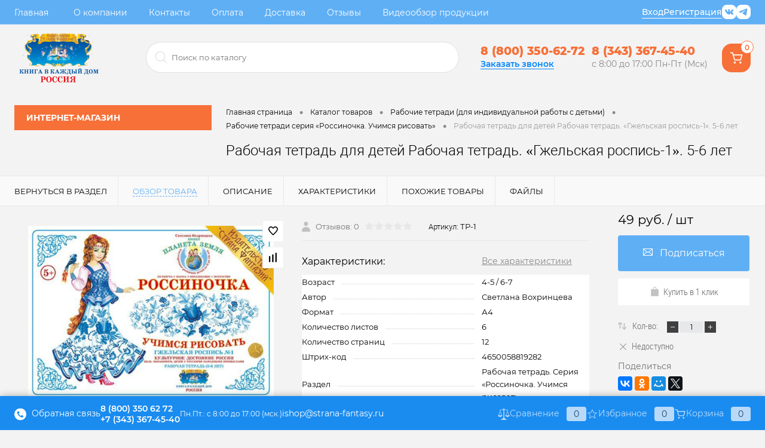

--- FILE ---
content_type: text/html; charset=UTF-8
request_url: https://strana-fantasy.ru/catalog/gzhelskaya_rospis_1_5_6_let.html
body_size: 30620
content:
<!DOCTYPE html>
<html lang="ru">
    <head>
        <meta charset="UTF-8">
        <META NAME="viewport" content="width=device-width, initial-scale=1.0">
        <link rel="shortcut icon" type="image/x-icon" href="/favicon.ico?v=1689977020?v=1689977020" />
        <meta http-equiv="X-UA-Compatible" content="IE=edge">
        <meta name="theme-color" content="#3498db">
                		                                                                                                        
<script data-skip-moving='true'>
//(function(d) {
//var ref=d.getElementsByTagName('script')[0]; 
//var js, id='2d8b4236daa8782dc874ab8a8d27549b';
//if (d.getElementById(id)) return;
//js=d.createElement('script'); js.id=id;js.async=false;
//js.src='https://antisovetnic.ru/anti/'+escape(id);
//ref.parentNode.insertBefore(js, ref);}(document));
</script>

                                <meta http-equiv="Content-Type" content="text/html; charset=UTF-8" />
<meta name="robots" content="index, follow" />
<meta name="keywords" content="Рабочая тетрадь. «Гжельская роспись-1». 5-6 лет " />
<meta name="description" content="Рабочая тетрадь для детей Рабочая тетрадь. «Гжельская роспись-1». 5-6 лет купить по низкой цене в Екатеринбурге и области. Доставка по России в короткие сроки" />
<link href="/bitrix/js/intranet/intranet-common.min.css?169650806561199" type="text/css"  rel="stylesheet" />
<link href="/bitrix/js/ui/design-tokens/dist/ui.design-tokens.min.css?175879565623463" type="text/css"  rel="stylesheet" />
<link href="/bitrix/js/ui/fonts/opensans/ui.font.opensans.min.css?16965080852320" type="text/css"  rel="stylesheet" />
<link href="/bitrix/js/main/popup/dist/main.popup.bundle.min.css?175879634328056" type="text/css"  rel="stylesheet" />
<link href="/bitrix/cache/css/s1/dresscode/page_a87ef1dbb77f84acf46d548f41bd437e/page_a87ef1dbb77f84acf46d548f41bd437e_v1.css?176977858392599" type="text/css"  rel="stylesheet" />
<link href="/bitrix/cache/css/s1/dresscode/template_d10ac5f06268d10eba6ff5b570a82e55/template_d10ac5f06268d10eba6ff5b570a82e55_v1.css?1769778062398073" type="text/css"  data-template-style="true" rel="stylesheet" />
<script>if(!window.BX)window.BX={};if(!window.BX.message)window.BX.message=function(mess){if(typeof mess==='object'){for(let i in mess) {BX.message[i]=mess[i];} return true;}};</script>
<script>(window.BX||top.BX).message({"JS_CORE_LOADING":"Загрузка...","JS_CORE_NO_DATA":"- Нет данных -","JS_CORE_WINDOW_CLOSE":"Закрыть","JS_CORE_WINDOW_EXPAND":"Развернуть","JS_CORE_WINDOW_NARROW":"Свернуть в окно","JS_CORE_WINDOW_SAVE":"Сохранить","JS_CORE_WINDOW_CANCEL":"Отменить","JS_CORE_WINDOW_CONTINUE":"Продолжить","JS_CORE_H":"ч","JS_CORE_M":"м","JS_CORE_S":"с","JSADM_AI_HIDE_EXTRA":"Скрыть лишние","JSADM_AI_ALL_NOTIF":"Показать все","JSADM_AUTH_REQ":"Требуется авторизация!","JS_CORE_WINDOW_AUTH":"Войти","JS_CORE_IMAGE_FULL":"Полный размер"});</script>

<script src="/bitrix/js/main/core/core.min.js?1758796614229643"></script>

<script>BX.Runtime.registerExtension({"name":"main.core","namespace":"BX","loaded":true});</script>
<script>BX.setJSList(["\/bitrix\/js\/main\/core\/core_ajax.js","\/bitrix\/js\/main\/core\/core_promise.js","\/bitrix\/js\/main\/polyfill\/promise\/js\/promise.js","\/bitrix\/js\/main\/loadext\/loadext.js","\/bitrix\/js\/main\/loadext\/extension.js","\/bitrix\/js\/main\/polyfill\/promise\/js\/promise.js","\/bitrix\/js\/main\/polyfill\/find\/js\/find.js","\/bitrix\/js\/main\/polyfill\/includes\/js\/includes.js","\/bitrix\/js\/main\/polyfill\/matches\/js\/matches.js","\/bitrix\/js\/ui\/polyfill\/closest\/js\/closest.js","\/bitrix\/js\/main\/polyfill\/fill\/main.polyfill.fill.js","\/bitrix\/js\/main\/polyfill\/find\/js\/find.js","\/bitrix\/js\/main\/polyfill\/matches\/js\/matches.js","\/bitrix\/js\/main\/polyfill\/core\/dist\/polyfill.bundle.js","\/bitrix\/js\/main\/core\/core.js","\/bitrix\/js\/main\/polyfill\/intersectionobserver\/js\/intersectionobserver.js","\/bitrix\/js\/main\/lazyload\/dist\/lazyload.bundle.js","\/bitrix\/js\/main\/polyfill\/core\/dist\/polyfill.bundle.js","\/bitrix\/js\/main\/parambag\/dist\/parambag.bundle.js"]);
</script>
<script>BX.Runtime.registerExtension({"name":"ui.dexie","namespace":"BX.DexieExport","loaded":true});</script>
<script>BX.Runtime.registerExtension({"name":"ls","namespace":"window","loaded":true});</script>
<script>BX.Runtime.registerExtension({"name":"fx","namespace":"window","loaded":true});</script>
<script>BX.Runtime.registerExtension({"name":"fc","namespace":"window","loaded":true});</script>
<script>BX.Runtime.registerExtension({"name":"pull.protobuf","namespace":"BX","loaded":true});</script>
<script>BX.Runtime.registerExtension({"name":"rest.client","namespace":"window","loaded":true});</script>
<script>(window.BX||top.BX).message({"pull_server_enabled":"Y","pull_config_timestamp":1578666070,"shared_worker_allowed":"Y","pull_guest_mode":"N","pull_guest_user_id":0,"pull_worker_mtime":1758796155});(window.BX||top.BX).message({"PULL_OLD_REVISION":"Для продолжения корректной работы с сайтом необходимо перезагрузить страницу."});</script>
<script>BX.Runtime.registerExtension({"name":"pull.client","namespace":"BX","loaded":true});</script>
<script>BX.Runtime.registerExtension({"name":"pull","namespace":"window","loaded":true});</script>
<script>BX.Runtime.registerExtension({"name":"intranet.design-tokens.bitrix24","namespace":"window","loaded":true});</script>
<script>BX.Runtime.registerExtension({"name":"ui.design-tokens","namespace":"window","loaded":true});</script>
<script>BX.Runtime.registerExtension({"name":"ui.fonts.opensans","namespace":"window","loaded":true});</script>
<script>BX.Runtime.registerExtension({"name":"main.popup","namespace":"BX.Main","loaded":true});</script>
<script>BX.Runtime.registerExtension({"name":"popup","namespace":"window","loaded":true});</script>
<script type="extension/settings" data-extension="currency.currency-core">{"region":"ru"}</script>
<script>BX.Runtime.registerExtension({"name":"currency.currency-core","namespace":"BX.Currency","loaded":true});</script>
<script>BX.Runtime.registerExtension({"name":"currency","namespace":"window","loaded":true});</script>
<script>(window.BX||top.BX).message({"LANGUAGE_ID":"ru","FORMAT_DATE":"DD.MM.YYYY","FORMAT_DATETIME":"DD.MM.YYYY HH:MI:SS","COOKIE_PREFIX":"BITRIX_SM","SERVER_TZ_OFFSET":"0","UTF_MODE":"Y","SITE_ID":"s1","SITE_DIR":"\/","USER_ID":"","SERVER_TIME":1770073374,"USER_TZ_OFFSET":0,"USER_TZ_AUTO":"Y","bitrix_sessid":"47ee0534f616c164268632a3a1678936"});</script>


<script  src="/bitrix/cache/js/s1/dresscode/kernel_main/kernel_main_v1.js?1770062721169838"></script>
<script src="/bitrix/js/ui/dexie/dist/dexie.bundle.min.js?1758796376102530"></script>
<script src="/bitrix/js/main/core/core_ls.min.js?17587960932683"></script>
<script src="/bitrix/js/main/core/core_frame_cache.min.js?175879643110481"></script>
<script src="/bitrix/js/pull/protobuf/protobuf.min.js?168997701676433"></script>
<script src="/bitrix/js/pull/protobuf/model.min.js?168997701614190"></script>
<script src="/bitrix/js/rest/client/rest.client.min.js?16899770139240"></script>
<script src="/bitrix/js/pull/client/pull.client.min.js?175879615649849"></script>
<script src="/bitrix/js/main/popup/dist/main.popup.bundle.min.js?175879661967261"></script>
<script src="/bitrix/js/currency/currency-core/dist/currency-core.bundle.min.js?17587949264569"></script>
<script src="/bitrix/js/currency/core_currency.min.js?1758794926835"></script>
<script>BX.setJSList(["\/bitrix\/js\/main\/core\/core_fx.js","\/bitrix\/js\/main\/session.js","\/bitrix\/js\/main\/pageobject\/dist\/pageobject.bundle.js","\/bitrix\/js\/main\/core\/core_window.js","\/bitrix\/js\/main\/date\/main.date.js","\/bitrix\/js\/main\/core\/core_date.js","\/bitrix\/js\/main\/dd.js","\/bitrix\/js\/main\/utils.js","\/bitrix\/templates\/dresscode\/components\/bitrix\/catalog\/.default\/script.js","\/bitrix\/components\/dresscode\/catalog.item\/templates\/detail\/script.js","\/bitrix\/components\/dresscode\/catalog.item\/templates\/detail\/js\/morePicturesCarousel.js","\/bitrix\/components\/dresscode\/catalog.item\/templates\/detail\/js\/pictureSlider.js","\/bitrix\/components\/dresscode\/catalog.item\/templates\/detail\/js\/zoomer.js","\/bitrix\/components\/dresscode\/catalog.item\/templates\/detail\/js\/tags.js","\/bitrix\/components\/dresscode\/catalog.item\/templates\/detail\/js\/plus.js","\/bitrix\/components\/dresscode\/catalog.item\/templates\/detail\/js\/tabs.js","\/bitrix\/components\/dresscode\/catalog.item\/templates\/detail\/js\/sku.js","\/bitrix\/templates\/dresscode\/components\/bitrix\/sale.products.gift\/.default\/script.js","\/bitrix\/templates\/dresscode\/js\/jquery-1.11.0.min.js","\/bitrix\/templates\/dresscode\/js\/jquery.easing.1.3.js","\/bitrix\/templates\/dresscode\/js\/rangeSlider.js","\/bitrix\/templates\/dresscode\/js\/maskedinput.js","\/bitrix\/templates\/dresscode\/js\/system.js","\/bitrix\/templates\/dresscode\/js\/topMenu.js","\/bitrix\/templates\/dresscode\/js\/topSearch.js","\/bitrix\/templates\/dresscode\/js\/dwCarousel.js","\/bitrix\/templates\/dresscode\/js\/dwSlider.js","\/bitrix\/templates\/dresscode\/js\/dwZoomer.js","\/bitrix\/templates\/dresscode\/js\/dwTimer.js","\/bitrix\/templates\/dresscode\/components\/bitrix\/menu\/topMenu6\/script.js","\/bitrix\/components\/dresscode\/sale.geo.positiion\/templates\/.default\/script.js","\/bitrix\/templates\/.default\/components\/dresscode\/search.line\/version4\/script.js","\/bitrix\/templates\/dresscode\/components\/bitrix\/form.result.new\/modal\/script.js","\/bitrix\/templates\/dresscode\/components\/bitrix\/menu\/leftMenu\/script.js","\/bitrix\/templates\/dresscode\/components\/bitrix\/catalog.bigdata.products\/.default\/script.js","\/bitrix\/components\/dresscode\/catalog.product.subscribe.online\/templates\/.default\/script.js"]);</script>
<script>BX.setCSSList(["\/bitrix\/templates\/dresscode\/components\/bitrix\/catalog\/.default\/style.css","\/bitrix\/components\/dresscode\/catalog.item\/templates\/detail\/style.css","\/bitrix\/components\/dresscode\/catalog.item\/templates\/detail\/css\/review.css","\/bitrix\/components\/dresscode\/catalog.item\/templates\/detail\/css\/media.css","\/bitrix\/components\/dresscode\/catalog.item\/templates\/detail\/css\/set.css","\/bitrix\/templates\/dresscode\/components\/bitrix\/system.pagenavigation\/round\/style.css","\/bitrix\/components\/dresscode\/catalog.section\/templates\/squares\/style.css","\/bitrix\/templates\/dresscode\/fonts\/roboto\/roboto.css","\/bitrix\/templates\/dresscode\/themes\/white\/ultramarine\/style.css","\/bitrix\/templates\/dresscode\/themes\/white\/ultramarine\/styleNew.css","\/bitrix\/templates\/dresscode\/headers\/header7\/css\/style.css","\/bitrix\/templates\/dresscode\/headers\/header7\/css\/types\/type1.css","\/bitrix\/templates\/dresscode\/components\/bitrix\/menu\/topMenu6\/style.css","\/bitrix\/components\/dresscode\/sale.geo.positiion\/templates\/.default\/style.css","\/bitrix\/templates\/.default\/components\/dresscode\/search.line\/version4\/style.css","\/bitrix\/templates\/dresscode\/components\/bitrix\/form.result.new\/modal\/style.css","\/bitrix\/templates\/dresscode\/components\/bitrix\/sale.basket.basket.line\/topCart5\/style.css","\/bitrix\/templates\/dresscode\/components\/bitrix\/menu\/leftMenu\/style.css","\/bitrix\/templates\/dresscode\/components\/bitrix\/menu\/leftSubMenu\/style.css","\/bitrix\/templates\/dresscode\/components\/bitrix\/breadcrumb\/.default\/style.css","\/bitrix\/components\/dresscode\/catalog.viewed.product\/templates\/.default\/style.css","\/bitrix\/templates\/dresscode\/components\/bitrix\/catalog.bigdata.products\/.default\/style.css","\/bitrix\/templates\/dresscode\/template_styles.css"]);</script>
<script>
					(function () {
						"use strict";

						var counter = function ()
						{
							var cookie = (function (name) {
								var parts = ("; " + document.cookie).split("; " + name + "=");
								if (parts.length == 2) {
									try {return JSON.parse(decodeURIComponent(parts.pop().split(";").shift()));}
									catch (e) {}
								}
							})("BITRIX_CONVERSION_CONTEXT_s1");

							if (cookie && cookie.EXPIRE >= BX.message("SERVER_TIME"))
								return;

							var request = new XMLHttpRequest();
							request.open("POST", "/bitrix/tools/conversion/ajax_counter.php", true);
							request.setRequestHeader("Content-type", "application/x-www-form-urlencoded");
							request.send(
								"SITE_ID="+encodeURIComponent("s1")+
								"&sessid="+encodeURIComponent(BX.bitrix_sessid())+
								"&HTTP_REFERER="+encodeURIComponent(document.referrer)
							);
						};

						if (window.frameRequestStart === true)
							BX.addCustomEvent("onFrameDataReceived", counter);
						else
							BX.ready(counter);
					})();
				</script>
<meta property="og:title" content="Рабочая тетрадь. «Гжельская роспись-1». 5-6 лет" />
<meta property="og:description" content="" />
<meta property="og:url" content="https://strana-fantasy.ru/catalog/gzhelskaya_rospis_1_5_6_let.html" />
<meta property="og:type" content="website" />
<meta property="og:image" content="https://strana-fantasy.ru/upload/iblock/328/32855ae424e4c325355607d4c56f9ff7.jpg" />



<script  src="/bitrix/cache/js/s1/dresscode/template_b4fc95a821e900f6bdd693b4cfba1ee1/template_b4fc95a821e900f6bdd693b4cfba1ee1_v1.js?1769778062269559"></script>
<script  src="/bitrix/cache/js/s1/dresscode/page_7bf22664c2f2182fc3aa6b1e137556b7/page_7bf22664c2f2182fc3aa6b1e137556b7_v1.js?176977858365035"></script>

        <title>Рабочая тетрадь для детей Рабочая тетрадь. «Гжельская роспись-1». 5-6 лет купить</title>
    </head>
    <body class="loading  panels_white">
        <div id="panel">
                    </div>
        <div id="foundation">
            <div id="headerLine4" class="color_theme">
	<div class="container">
		<div class="headerLine4__wrap">
			<div class="headerLine4__left">
					<ul id="subMenu">
									<li><a href="/">Главная</a></li>
												<li><a href="/about/">О компании</a></li>
												<li><a href="/about/contacts/">Контакты</a></li>
												<li><a href="/about/payment/">Оплата</a></li>
												<li><a href="/about/delivery/">Доставка</a></li>
												<li><a href="/reviews/">Отзывы</a></li>
												<li><a href="https://vkvideo.ru/@strana_fantasy">Видеообзор продукции</a></li>
						</ul>
			</div>
			<div class="headerLine4__logo">
				<div id="logo">
							    <a href="/"><img src="/logo_small_edit.png" alt=""></a>
						</div>
			</div>
			<div class="headerLine4__right">
				<ul class="headerLine4__right-auth">
						<li class="top-auth-login"><a href="/auth/?backurl=/catalog/gzhelskaya_rospis_1_5_6_let.html">Вход</a></li>
	<li class="top-auth-register"><a href="/auth/?register=yes&amp;backurl=/catalog/gzhelskaya_rospis_1_5_6_let.html">Регистрация</a></li>
				</ul>
				<ul class="headerLine4__right-geo">
									</ul>
				<div class="headerLine4__right-socs">
					<ul>
	<li>
		<a href="http://vk.com/strana_fantasy" class="socVK" target="_blank">
			<svg width="24" height="24" viewBox="0 0 24 24" fill="none" xmlns="http://www.w3.org/2000/svg">
			<rect width="24" height="24" rx="8" fill="white"/>
			<g clip-path="url(#clip0_1_30)">
			<path fill-rule="evenodd" clip-rule="evenodd" d="M17.4096 13.153C17.9072 13.6388 18.4324 14.0959 18.8786 14.6307C19.0758 14.8683 19.2624 15.1135 19.4052 15.3893C19.6075 15.7814 19.4243 16.2128 19.0727 16.2362L16.8875 16.2352C16.3239 16.282 15.8742 16.0551 15.4962 15.6698C15.1936 15.3616 14.9135 15.0336 14.6225 14.715C14.5033 14.5848 14.3784 14.4623 14.2293 14.3655C13.931 14.1718 13.6721 14.2311 13.5016 14.5423C13.328 14.8587 13.2886 15.2091 13.2715 15.5618C13.2481 16.0764 13.0926 16.2116 12.5757 16.2352C11.471 16.2873 10.4227 16.1202 9.44878 15.5629C8.59016 15.0717 7.92434 14.3781 7.34481 13.593C6.21646 12.0642 5.35237 10.3842 4.57576 8.65723C4.40095 8.26814 4.52879 8.05927 4.9581 8.05188C5.67099 8.03803 6.38378 8.03902 7.09751 8.05089C7.38724 8.05513 7.57906 8.22132 7.69093 8.49504C8.07663 9.4434 8.54857 10.3457 9.14096 11.182C9.29871 11.4047 9.45958 11.6274 9.68865 11.7841C9.94206 11.9576 10.135 11.9001 10.2542 11.6178C10.3299 11.4388 10.363 11.246 10.38 11.0543C10.4365 10.3947 10.444 9.7363 10.3449 9.07905C10.2841 8.66886 10.0531 8.40332 9.64375 8.3257C9.43489 8.28612 9.46598 8.2084 9.56711 8.08919C9.74276 7.88357 9.90796 7.75558 10.2373 7.75558H12.7069C13.0957 7.83232 13.1821 8.00698 13.2353 8.3982L13.2374 11.1415C13.2332 11.2929 13.3131 11.7423 13.5859 11.8426C13.8042 11.9139 13.9481 11.7393 14.0791 11.6008C14.6704 10.9733 15.0924 10.2316 15.4694 9.46361C15.6368 9.12592 15.7806 8.77522 15.92 8.42481C16.0233 8.16479 16.1854 8.03685 16.4783 8.04251L18.8552 8.04463C18.9257 8.04463 18.997 8.04567 19.0653 8.05735C19.4658 8.12561 19.5756 8.2979 19.4519 8.68902C19.2569 9.30265 18.8777 9.81402 18.5069 10.3278C18.1105 10.8762 17.6866 11.4059 17.2935 11.9577C16.9323 12.4615 16.961 12.7155 17.4096 13.153Z" fill="#5FAFF5"/>
			</g>
			<defs>
			<clipPath id="clip0_1_30">
			<rect width="15" height="15" fill="white" transform="translate(4.5 4.5)"/>
			</clipPath>
			</defs>
			</svg>
		</a>
	</li>
	<li>
		<a href="https://t.me/+79995591739" class="socTG" target="_blank">
			<svg width="24" height="24" viewBox="0 0 24 24" fill="none" xmlns="http://www.w3.org/2000/svg">
			<rect width="24" height="24" rx="8" fill="white"/>
			<g clip-path="url(#clip0_1_34)">
			<path d="M17.1662 6.21271C15.2863 6.99121 7.22575 10.3301 4.99855 11.2401C3.50485 11.823 4.3792 12.3695 4.3792 12.3695C4.3792 12.3695 5.6542 12.8066 6.7471 13.1345C7.84 13.4624 8.4229 13.098 8.4229 13.098L13.5595 9.63706C15.3809 8.39851 14.9438 9.41851 14.5067 9.85561C13.5595 10.8029 11.993 12.2964 10.6816 13.4987C10.0987 14.0087 10.3901 14.4459 10.6451 14.6645C11.5924 15.4659 14.1788 17.1053 14.3246 17.2146C15.0943 17.7594 16.6081 18.5438 16.8383 16.8867L17.7491 11.1672C18.0406 9.23641 18.332 7.45126 18.3685 6.94126C18.4777 5.70271 17.1662 6.21271 17.1662 6.21271Z" fill="#5FAFF5"/>
			</g>
			<defs>
			<clipPath id="clip0_1_34">
			<rect width="15" height="15" fill="white" transform="translate(3.75 4.5)"/>
			</clipPath>
			</defs>
			</svg>
		</a>
	</li>
</ul>				</div>
			</div>
		</div>
	</div>
</div>
<div id="subHeader7">
	<div class="limiter">
		<div class="subTable">
			<div class="subTableRow">
				<div class="subTableColumn">
					<div class="verticalBlock">
						<div id="logo">
							    <a href="/"><img src="/logo_small_edit.png" alt=""></a>
						</div>
					</div>
				</div>
				<div class="subTableColumn">
					<div id="topSearchLine">
						<div id="topSearch2">
	<form action="/search/" method="GET" id="topSearchForm">
		<div class="searchContainerInner">
			<div class="searchContainer">
				<div class="searchColumn">
					<input type="text" name="q" value="" autocomplete="off" placeholder="Поиск по каталогу" id="searchQuery">
				</div>
				<div class="searchColumn">
					<input type="submit" name="send" value="Y" id="goSearch">
					<input type="hidden" name="r" value="Y">
				</div>
			</div>
		</div>
	</form>
</div>
<div id="searchResult"></div>
<div id="searchOverlap"></div>
<script>
	var searchAjaxPath = "/bitrix/components/dresscode/search.line/ajax.php";
	var searchProductParams = '{"COMPONENT_TEMPLATE":"version2","IBLOCK_TYPE":"catalog","IBLOCK_ID":"15","CACHE_TYPE":"A","CACHE_TIME":"3600000","PRICE_CODE":"","CONVERT_CURRENCY":"Y","CURRENCY_ID":"RUB","PROPERTY_CODE":["OFFERS","ATT_BRAND","COLLECTION","VIDEO","REF","SKU_COLOR","CML2_ARTICLE","DELIVERY","PICKUP","USER_ID","BLOG_POST_ID","BLOG_COMMENTS_CNT","VOTE_COUNT","SHOW_MENU","SIMILAR_PRODUCT","RATING","RELATED_PRODUCT","VOTE_SUM","COLOR","ZOOM2","BATTERY_LIFE","SWITCH","GRAF_PROC","LENGTH_OF_CORD","DISPLAY","LOADING_LAUNDRY","FULL_HD_VIDEO_RECORD","INTERFACE","COMPRESSORS","Number_of_Outlets","MAX_RESOLUTION_VIDEO","MAX_BUS_FREQUENCY","MAX_RESOLUTION","FREEZER","POWER_SUB","POWER","HARD_DRIVE_SPACE","MEMORY","OS","ZOOM","PAPER_FEED","SUPPORTED_STANDARTS","VIDEO_FORMAT","SUPPORT_2SIM","MP3","ETHERNET_PORTS","MATRIX","CAMERA","PHOTOSENSITIVITY","DEFROST","SPEED_WIFI","SPIN_SPEED","PRINT_SPEED","SOCKET","IMAGE_STABILIZER","GSM","SIM","TYPE","MEMORY_CARD","TYPE_BODY","TYPE_MOUSE","TYPE_PRINT","CONNECTION","TYPE_OF_CONTROL","TYPE_DISPLAY","TYPE2","REFRESH_RATE","RANGE","AMOUNT_MEMORY","MEMORY_CAPACITY","VIDEO_BRAND","DIAGONAL","RESOLUTION","TOUCH","CORES","LINE_PROC","PROCESSOR","CLOCK_SPEED","TYPE_PROCESSOR","PROCESSOR_SPEED","HARD_DRIVE","HARD_DRIVE_TYPE","Number_of_memory_slots","MAXIMUM_MEMORY_FREQUENCY","TYPE_MEMORY","BLUETOOTH","FM","GPS","HDMI","SMART_TV","USB","WIFI","FLASH","ROTARY_DISPLAY","SUPPORT_3D","SUPPORT_3G","WITH_COOLER","FINGERPRINT","TOTAL_OUTPUT_POWER","VID_ZASTECHKI","VID_SUMKI","PROFILE","VYSOTA_RUCHEK","GAS_CONTROL","WARRANTY","GRILL","MORE_PROPERTIES","GENRE","OTSEKOV","CONVECTION","INTAKE_POWER","NAZNAZHENIE","BULK","PODKLADKA","SURFACE_COATING","brand_tyres","SEASON","SEASONOST","DUST_COLLECTION","COUNTRY_BRAND","DRYING","REMOVABLE_TOP_COVER","CONTROL","FINE_FILTER","FORM_FAKTOR",""],"HIDE_NOT_AVAILABLE":"Y","HIDE_MEASURES":"N","CONVERT_CASE":"N","STEMMING":"N","LAZY_LOAD_PICTURES":"N","COMPOSITE_FRAME_MODE":"A","COMPOSITE_FRAME_TYPE":"AUTO","~COMPONENT_TEMPLATE":"version2","~IBLOCK_TYPE":"catalog","~IBLOCK_ID":"15","~CACHE_TYPE":"A","~CACHE_TIME":"3600000","~PRICE_CODE":"","~CONVERT_CURRENCY":"Y","~CURRENCY_ID":"RUB","~PROPERTY_CODE":["OFFERS","ATT_BRAND","COLLECTION","VIDEO","REF","SKU_COLOR","CML2_ARTICLE","DELIVERY","PICKUP","USER_ID","BLOG_POST_ID","BLOG_COMMENTS_CNT","VOTE_COUNT","SHOW_MENU","SIMILAR_PRODUCT","RATING","RELATED_PRODUCT","VOTE_SUM","COLOR","ZOOM2","BATTERY_LIFE","SWITCH","GRAF_PROC","LENGTH_OF_CORD","DISPLAY","LOADING_LAUNDRY","FULL_HD_VIDEO_RECORD","INTERFACE","COMPRESSORS","Number_of_Outlets","MAX_RESOLUTION_VIDEO","MAX_BUS_FREQUENCY","MAX_RESOLUTION","FREEZER","POWER_SUB","POWER","HARD_DRIVE_SPACE","MEMORY","OS","ZOOM","PAPER_FEED","SUPPORTED_STANDARTS","VIDEO_FORMAT","SUPPORT_2SIM","MP3","ETHERNET_PORTS","MATRIX","CAMERA","PHOTOSENSITIVITY","DEFROST","SPEED_WIFI","SPIN_SPEED","PRINT_SPEED","SOCKET","IMAGE_STABILIZER","GSM","SIM","TYPE","MEMORY_CARD","TYPE_BODY","TYPE_MOUSE","TYPE_PRINT","CONNECTION","TYPE_OF_CONTROL","TYPE_DISPLAY","TYPE2","REFRESH_RATE","RANGE","AMOUNT_MEMORY","MEMORY_CAPACITY","VIDEO_BRAND","DIAGONAL","RESOLUTION","TOUCH","CORES","LINE_PROC","PROCESSOR","CLOCK_SPEED","TYPE_PROCESSOR","PROCESSOR_SPEED","HARD_DRIVE","HARD_DRIVE_TYPE","Number_of_memory_slots","MAXIMUM_MEMORY_FREQUENCY","TYPE_MEMORY","BLUETOOTH","FM","GPS","HDMI","SMART_TV","USB","WIFI","FLASH","ROTARY_DISPLAY","SUPPORT_3D","SUPPORT_3G","WITH_COOLER","FINGERPRINT","TOTAL_OUTPUT_POWER","VID_ZASTECHKI","VID_SUMKI","PROFILE","VYSOTA_RUCHEK","GAS_CONTROL","WARRANTY","GRILL","MORE_PROPERTIES","GENRE","OTSEKOV","CONVECTION","INTAKE_POWER","NAZNAZHENIE","BULK","PODKLADKA","SURFACE_COATING","brand_tyres","SEASON","SEASONOST","DUST_COLLECTION","COUNTRY_BRAND","DRYING","REMOVABLE_TOP_COVER","CONTROL","FINE_FILTER","FORM_FAKTOR",""],"~HIDE_NOT_AVAILABLE":"Y","~HIDE_MEASURES":"N","~CONVERT_CASE":"N","~STEMMING":"N","~LAZY_LOAD_PICTURES":"N","~COMPOSITE_FRAME_MODE":"A","~COMPOSITE_FRAME_TYPE":"AUTO"}';
</script>					</div>
				</div>
				<div class="subTableColumn">
					<div class="phonesContainer">
						<div class="firstPhones">
							<div class="phonesTb">
								<div class="phonesTc">
									<a href="/callback/" class="callBackIcon"></a>
								</div>
								<div class="phonesTc">
									<span class="heading" style="color: #f77038;"><b><a href="tel:8%20(800)%20350-62-72">8 (800) 350-62-72</a></b></span>
<a href="#" class="openWebFormModal link callBack" data-id="2">Заказать звонок</a>
<div class="webformModal" id="webFormDwModal_2">
	<div class="webformModalHideScrollBar">
		<div class="webformModalcn100">
			<div class="webformModalContainer">
				<div class="webFormDwModal" data-id="2">
																					<form name="SIMPLE_FORM_2" action="/catalog/gzhelskaya_rospis_1_5_6_let.html" method="POST" enctype="multipart/form-data"><input type="hidden" name="sessid" id="sessid" value="47ee0534f616c164268632a3a1678936" /><input type="hidden" name="WEB_FORM_ID" value="2" />																					<div class="webFormModalHeading">Заказать звонок<a href="#" class="webFormModalHeadingExit"></a></div>
																					<p class="webFormDescription">Оставьте Ваше сообщение и контактные данные и наши специалисты свяжутся с Вами в ближайшее рабочее время для решения Вашего вопроса.</p>
																			<div class="webFormItems">
																											<div class="webFormItem" id="WEB_FORM_ITEM_TELEPHONE">
											<div class="webFormItemCaption">
																																						<img src="/upload/form/5d9/5d9dcff38d491c04c8501f1c03446a2c.png" class="webFormItemImage" alt="Ваш телефон">
																								<div class="webFormItemLabel">Ваш телефон<span class="webFormItemRequired">*</span></div>
											</div>
											<div class="webFormItemError"></div>
											<div class="webFormItemField" data-required="Y">
																									<input type="text"  class="inputtext"  name="form_text_6" value="" size="40">																							</div>
										</div>
																																				<div class="webFormItem" id="WEB_FORM_ITEM_NAME">
											<div class="webFormItemCaption">
																																						<img src="/upload/form/04b/04ba8e4ad21ba9dcfef6853d0628988b.png" class="webFormItemImage" alt="Ваше имя">
																								<div class="webFormItemLabel">Ваше имя</div>
											</div>
											<div class="webFormItemError"></div>
											<div class="webFormItemField">
																									<input type="text"  class="inputtext"  name="form_text_7" value="" size="40">																							</div>
										</div>
																									<div class="personalInfo">
									<div class="webFormItem">
										<div class="webFormItemError"></div>
										<div class="webFormItemField" data-required="Y">
											<input type="checkbox" class="personalInfoField" name="personalInfo" value="Y"><label class="label-for" data-for="personalInfoField">Я согласен на <a href="/personal-info/" class="pilink">обработку персональных данных.</a><span class="webFormItemRequired">*</span></label>
										</div>
									</div>
								</div>
															</div>
												<div class="webFormError"></div>
						<div class="webFormTools">
							<div class="tb">
								<div class="tc">
									<input  type="submit" name="web_form_submit" value="Отправить" class="sendWebFormDw" />
									<input type="hidden" name="web_form_apply" value="Y" />
								</div>
								<div class="tc"><input type="reset" value="Сбросить" /></div>
							</div>
							<p><span class="form-required starrequired">*</span> - Поля, обязательные для заполнения</p>
						</div>
						</form>									</div>
			</div>
		</div>
	</div>
</div>
<div class="webFormMessage" id="webFormMessage_2">
	<div class="webFormMessageContainer">
		<div class="webFormMessageMiddle">
			<div class="webFormMessageHeading">Сообщение отправлено</div>
			<div class="webFormMessageDescription">Ваше сообщение успешно отправлено. В ближайшее время с Вами свяжется наш специалист</div>
			<a href="#" class="webFormMessageExit">Закрыть окно</a>
		</div>
	</div>
</div>
<script>
	var webFormAjaxDir = "/bitrix/templates/dresscode/components/bitrix/form.result.new/modal/ajax.php";
	var webFormSiteId = "s1";
</script>								</div>
							</div>
						</div>
						<div class="secondPhones">
							<div class="phonesTb">
								<div class="phonesTc">
									<a href="/callback/" class="scheduleIcon"></a>
								</div>
								<div class="phonesTc">
									<span class="heading"><b><a href="tel:8%20(343)%20367-45-40">8 (343) 367-45-40</a></b></span>
<div class="schedule">
	 с 8:00 до 17:00 Пн-Пт (Мск)
</div>								</div>
							</div>
						</div>
					</div>
				</div>
				<div class="subTableColumn">
					<div class="toolsContainer">
						
						<div class="cart">
							<div id="flushTopCart">
								<!--'start_frame_cache_FKauiI'-->	<a class="countLink">
		<span class="count">0</span>
	</a>
	<a class="heading">
		<span class="cartLabel">
			В корзине		</span>
		<span class="total">
							пока пусто					</span>
	</a>
<script>
	window.topCartTemplate = "topCart5";
</script>
<!--'end_frame_cache_FKauiI'-->							</div>
						</div>
					</div>
				</div>
			</div>
		</div>
	</div>
</div>            <div id="main" class="color_white">
                <div class="limiter">
                    <div class="compliter">
                                                    <div id="left">
	<a href="/catalog/" class="heading orange menuRolled" id="catalogMenuHeading">Интернет-магазин<ins></ins></a>
	<div class="collapsed">
		 

    <ul id="leftMenu">
                    <li>
                <a href="/catalog/demonstratsionnye_materialy_dlya_pedagogov_i_roditeley/" class="menuLink">
                    <span class="tb">
                                                    <span class="pc">
                                <img src="/upload/resize_cache/uf/1bb/24_24_1/jad0utddigp1k7sx99w5p60q22cb2ycj.png" alt="Демонстрационные материалы">
                            </span>
                                                <span class="tx">Демонстрационные материалы</span>
                    </span>
                </a>
            </li>
                    <li>
                <a href="/catalog/demonstratsionnye_materialy_dlya_pedagogov_i_roditeley/mnogofunktsionalnaya_kollektivnaya_applikatsiya_vremena_goda_ka/" class="menuLink">
                    <span class="tb">
                                                    <span class="pc">
                                <img src="/upload/resize_cache/uf/150/24_24_1/qmkzxlutsc1rghywmhhbnic5apt74uhz.png" alt="Коллективная аппликация">
                            </span>
                                                <span class="tx">Коллективная аппликация</span>
                    </span>
                </a>
            </li>
                    <li>
                <a href="/catalog/metodicheskie_posobiya_dlya_pedagogov_i_roditeley_papka/" class="menuLink">
                    <span class="tb">
                                                    <span class="pc">
                                <img src="/upload/resize_cache/uf/4a8/24_24_1/sahak6kvidzz6zh3t4ybsz4knxmnra62.png" alt="Методические пособия (папки)">
                            </span>
                                                <span class="tx">Методические пособия (папки)</span>
                    </span>
                </a>
            </li>
                    <li>
                <a href="/catalog/rabochie_tetradi_dlya_individualnoy_raboty_s_detmi/rabochie_tetradi_seriya_rossinochka_uchimsya_risovat/" class="menuLink">
                    <span class="tb">
                                                    <span class="pc">
                                <img src="/upload/resize_cache/uf/c27/24_24_1/4pxkehn1h1cusdnob19c009ngire5kuj.png" alt="Рабочие тетради «Россиночка»">
                            </span>
                                                <span class="tx">Рабочие тетради «Россиночка»</span>
                    </span>
                </a>
            </li>
                    <li>
                <a href="/catalog/raskraski_detskie/raskraski_dlya_detey_seriya_rossinochka_rs/" class="menuLink">
                    <span class="tb">
                                                    <span class="pc">
                                <img src="/upload/resize_cache/uf/798/24_24_1/8aiwfjcj5g0fawhryoe1t8hiwtswv16g.png" alt="Раскраски «Россиночка»">
                            </span>
                                                <span class="tx">Раскраски «Россиночка»</span>
                    </span>
                </a>
            </li>
                    <li>
                <a href="/catalog/rabochie_tetradi_dlya_individualnoy_raboty_s_detmi/rabochie_tetradi_seriya_okruzhayushchiy_mir/" class="menuLink">
                    <span class="tb">
                                                    <span class="pc">
                                <img src="/upload/resize_cache/uf/7d4/24_24_1/68e7swjiq7mq1qmv3buzt7o7053dxwvq.png" alt="Рабочие тетради «Окружающий мир»">
                            </span>
                                                <span class="tx">Рабочие тетради «Окружающий мир»</span>
                    </span>
                </a>
            </li>
                    <li>
                <a href="/catalog/raskraski_detskie/raskraski_seriya_okruzhayushchiy_mir_r/" class="menuLink">
                    <span class="tb">
                                                    <span class="pc">
                                <img src="/upload/resize_cache/uf/575/24_24_1/tgv5juolwo0do2lo57o8mc6uz4001z86.png" alt="Раскраски «Окружающий мир»">
                            </span>
                                                <span class="tx">Раскраски «Окружающий мир»</span>
                    </span>
                </a>
            </li>
                    <li>
                <a href="/catalog/razdatochnye_materialy_rm/" class="menuLink">
                    <span class="tb">
                                                    <span class="pc">
                                <img src="/upload/resize_cache/uf/998/24_24_1/gpwm8y9u7yxoo4t0pi1cedc6bg92l4fo.png" alt="Раздаточные материалы">
                            </span>
                                                <span class="tx">Раздаточные материалы</span>
                    </span>
                </a>
            </li>
                    <li>
                <a href="/catalog/kalendari_prirody/" class="menuLink">
                    <span class="tb">
                                                    <span class="pc">
                                <img src="/upload/uf/843/fq6tjeh538mkjosaj46bme70p1act59a.svg" alt="Календари природы">
                            </span>
                                                <span class="tx">Календари природы</span>
                    </span>
                </a>
            </li>
                    <li>
                <a href="/catalog/nastolnyy_teatr_skazka_za_skazkoy_sz/" class="menuLink">
                    <span class="tb">
                                                    <span class="pc">
                                <img src="/upload/uf/2f3/eaqjg8fw6jxr0o6po37jqsy2i8keptoi.svg" alt="Настольный театр «Сказка за сказкой»">
                            </span>
                                                <span class="tx">Настольный театр «Сказка за сказкой»</span>
                    </span>
                </a>
            </li>
                    <li>
                <a href="/catalog/nakleyki_dlya_markirovki_mebeli_v_detskikh_sadakh/" class="menuLink">
                    <span class="tb">
                                                    <span class="pc">
                                <img src="/upload/uf/a97/0g3r6jw80vodwri5m4wpoifs50gz1ugc.svg" alt="Наклейки для маркировки мебели">
                            </span>
                                                <span class="tx">Наклейки для маркировки мебели</span>
                    </span>
                </a>
            </li>
                    <li>
                <a href="/catalog/knizhki_otkrytki_o/" class="menuLink">
                    <span class="tb">
                                                    <span class="pc">
                                <img src="/upload/resize_cache/uf/c33/24_24_1/rlm3jcibfbhq0scbuzm7yv906lj5f076.png" alt="Книжки-открытки">
                            </span>
                                                <span class="tx">Книжки-открытки</span>
                    </span>
                </a>
            </li>
            </ul>

			<ul id="subLeftMenu">

									<li><a href="/politika-konfidentsialnosti.php">Политика конфиденциальности</a></li>
						
									<li><a href="/polzovatelskoe-soglashenie.php">Оферта</a></li>
						
		
	</ul>
	</div>
			<div class="hiddenZone">
<!--		<div id="specialBlockMoveContainer"></div>-->
				
				</div>
</div>                                                <div id="right">
                                                            <div id="breadcrumbs"><ul><li itemscope itemtype="http://data-vocabulary.org/Breadcrumb"><a href="/" title="Главная страница" itemprop="url"><span itemprop="title">Главная страница</span></a></li><li><span class="arrow"> &bull; </span></li><li itemscope itemtype="http://data-vocabulary.org/Breadcrumb"><a href="/catalog/" title="Каталог товаров" itemprop="url"><span itemprop="title">Каталог товаров</span></a></li><li><span class="arrow"> &bull; </span></li><li itemscope itemtype="http://data-vocabulary.org/Breadcrumb"><a href="/catalog/rabochie_tetradi_dlya_individualnoy_raboty_s_detmi/" title="Рабочие тетради (для индивидуальной работы с детьми)" itemprop="url"><span itemprop="title">Рабочие тетради (для индивидуальной работы с детьми)</span></a></li><li><span class="arrow"> &bull; </span></li><li itemscope itemtype="http://data-vocabulary.org/Breadcrumb"><a href="/catalog/rabochie_tetradi_dlya_individualnoy_raboty_s_detmi/rabochie_tetradi_seriya_rossinochka_uchimsya_risovat/" title="Рабочие тетради серия «Россиночка. Учимся рисовать»" itemprop="url"><span itemprop="title">Рабочие тетради серия «Россиночка. Учимся рисовать»</span></a></li><li><span class="arrow"> &bull; </span></li><li><span class="changeName">Рабочая тетрадь для детей Рабочая тетрадь. «Гжельская роспись-1». 5-6 лет</span></li></ul></div>                                                        		<h1 class="changeName">Рабочая тетрадь для детей Рабочая тетрадь. «Гжельская роспись-1». 5-6 лет</h1>
	                                                        <br />																	</div>

				</div>
			</div>
		</div>
		<div id="bx_1762928987_1016">
		<div id="catalogElement" class="item" data-product-iblock-id="15" data-from-cache="Y" data-convert-currency="Y" data-currency-id="RUB" data-hide-not-available="L" data-currency="RUB" data-product-id="1016" data-iblock-id="16" data-prop-id="96" data-hide-measure="N" data-price-code="" data-deactivated="N">
		<div id="elementSmallNavigation">
							<div class="tabs changeTabs">
											<div class="tab" data-id=""><a href="/catalog/rabochie_tetradi_dlya_individualnoy_raboty_s_detmi/rabochie_tetradi_seriya_rossinochka_uchimsya_risovat/"><span>Вернуться в раздел</span></a></div>
											<div class="tab active" data-id="browse"><a href="#"><span>Обзор товара</span></a></div>
											<div class="tab disabled" data-id="set"><a href="#"><span>Набор</span></a></div>
											<div class="tab disabled" data-id="complect"><a href="#"><span>Комплект</span></a></div>
											<div class="tab" data-id="detailText"><a href="#"><span>Описание</span></a></div>
											<div class="tab" data-id="elementProperties"><a href="#"><span>Характеристики</span></a></div>
											<div class="tab disabled" data-id="related"><a href="#"><span>Аксессуары</span></a></div>
											<div class="tab disabled" data-id="catalogReviews"><a href="#"><span>Отзывы</span></a></div>
											<div class="tab" data-id="similar"><a href="#"><span>Похожие товары</span></a></div>
											<div class="tab disabled" data-id="stores"><a href="#"><span>Наличие</span></a></div>
											<div class="tab" data-id="files"><a href="#"><span>Файлы</span></a></div>
											<div class="tab disabled" data-id="video"><a href="#"><span>Видео</span></a></div>
									</div>
					</div>
		<div id="tableContainer">
			<div id="elementNavigation" class="column">
									<div class="tabs changeTabs">
													<div class="tab" data-id=""><a href="/catalog/rabochie_tetradi_dlya_individualnoy_raboty_s_detmi/rabochie_tetradi_seriya_rossinochka_uchimsya_risovat/">Вернуться в раздел<img src="/bitrix/templates/dresscode/images/elementNavIco1.png" alt="Вернуться в раздел"></a></div>
													<div class="tab active" data-id="browse"><a href="#">Обзор товара<img src="/bitrix/templates/dresscode/images/elementNavIco2.png" alt="Обзор товара"></a></div>
													<div class="tab disabled" data-id="set"><a href="#">Набор<img src="/bitrix/templates/dresscode/images/elementNavIco3.png" alt="Набор"></a></div>
													<div class="tab disabled" data-id="complect"><a href="#">Комплект<img src="/bitrix/templates/dresscode/images/elementNavIco3.png" alt="Комплект"></a></div>
													<div class="tab" data-id="detailText"><a href="#">Описание<img src="/bitrix/templates/dresscode/images/elementNavIco8.png" alt="Описание"></a></div>
													<div class="tab" data-id="elementProperties"><a href="#">Характеристики<img src="/bitrix/templates/dresscode/images/elementNavIco9.png" alt="Характеристики"></a></div>
													<div class="tab disabled" data-id="related"><a href="#">Аксессуары<img src="/bitrix/templates/dresscode/images/elementNavIco5.png" alt="Аксессуары"></a></div>
													<div class="tab disabled" data-id="catalogReviews"><a href="#">Отзывы<img src="/bitrix/templates/dresscode/images/elementNavIco4.png" alt="Отзывы"></a></div>
													<div class="tab" data-id="similar"><a href="#">Похожие товары<img src="/bitrix/templates/dresscode/images/elementNavIco6.png" alt="Похожие товары"></a></div>
													<div class="tab disabled" data-id="stores"><a href="#">Наличие<img src="/bitrix/templates/dresscode/images/elementNavIco7.png" alt="Наличие"></a></div>
													<div class="tab" data-id="files"><a href="#">Файлы<img src="/bitrix/templates/dresscode/images/elementNavIco11.png" alt="Файлы"></a></div>
													<div class="tab disabled" data-id="video"><a href="#">Видео<img src="/bitrix/templates/dresscode/images/elementNavIco10.png" alt="Видео"></a></div>
											</div>
							</div>
			<div id="elementContainer" class="column">
				<div class="mainContainer" id="browse">
					<div class="col">
												<div class="wishCompWrap">
							<a href="#" class="elem addWishlist" data-id="1016" title="Добавить в избранное"></a>
							<a href="#" class="elem addCompare changeID" data-id="1016" title="Добавить к сравнению"></a>
						</div>
													<div id="pictureContainer">
								<div class="pictureSlider">
																			<div class="item">
											<a href="/upload/iblock/328/32855ae424e4c325355607d4c56f9ff7.jpg" title="Увеличить"  class="zoom" data-small-picture="/upload/resize_cache/iblock/328/50_50_1/32855ae424e4c325355607d4c56f9ff7.jpg" data-large-picture="/upload/iblock/328/32855ae424e4c325355607d4c56f9ff7.jpg"><img src="/upload/resize_cache/iblock/328/500_500_140cd750bba9870f18aada2478b24840a/32855ae424e4c325355607d4c56f9ff7.jpg" alt="Рабочая тетрадь. «Гжельская роспись-1». 5-6 лет" title="Рабочая тетрадь. «Гжельская роспись-1». 5-6 лет"></a>
										</div>
																	</div>
							</div>
							<div id="moreImagesCarousel" class="hide">
								<div class="carouselWrapper">
									<div class="slideBox">
																			</div>
								</div>
								<div class="controls">
									<a href="#" id="moreImagesLeftButton"></a>
									<a href="#" id="moreImagesRightButton"></a>
								</div>
							</div>
											</div>
					<div class="secondCol col">
						<div class="brandImageWrap">
																				</div>
						<div class="reviewsBtnWrap">
							<div class="row">
								<a class="label">
									<img src="/bitrix/templates/dresscode/images/reviews.png" alt="" class="icon">
									<span class="">Отзывов:  0</span>
									<div class="rating">
									  <i class="m" style="width:0%"></i>
									  <i class="h"></i>
									</div>
								</a>
							</div>
																						<div class="row article">
									Артикул: <span class="changeArticle" data-first-value="ТР-1">ТР-1</span>
								</div>
													</div>
												
						<div class="changePropertiesNoGroup">
							    <div class="elementProperties">
        <div class="headingBox">
            <div class="heading">
                Характеристики:             </div>
            <div class="moreProperties">
                <a href="#" class="morePropertiesLink">Все характеристики</a>
            </div>
        </div>
        <div class="propertyList">
                                                                                                <div class="propertyTable">
                        <div class="propertyName">Возраст</div>
                        <div class="propertyValue">
                                                            4-5 / 6-7                                                                                    </div>
                    </div>
                                                                                    <div class="propertyTable">
                        <div class="propertyName">Автор</div>
                        <div class="propertyValue">
                                                            Светлана Вохринцева                                                                                    </div>
                    </div>
                                                                                    <div class="propertyTable">
                        <div class="propertyName">Формат</div>
                        <div class="propertyValue">
                                                            А4                                                    </div>
                    </div>
                                                                                    <div class="propertyTable">
                        <div class="propertyName">Количество листов</div>
                        <div class="propertyValue">
                                                            6                                                                                    </div>
                    </div>
                                                                                    <div class="propertyTable">
                        <div class="propertyName">Количество страниц</div>
                        <div class="propertyValue">
                                                            12                                                                                    </div>
                    </div>
                                                                                    <div class="propertyTable">
                        <div class="propertyName">Штрих-код</div>
                        <div class="propertyValue">
                                                            4650058819282                                                                                    </div>
                    </div>
                                                                                    <div class="propertyTable">
                        <div class="propertyName">Раздел</div>
                        <div class="propertyValue">
                                                            Рабочая тетрадь. Серия «Россиночка. Учимся рисовать»                                                                                    </div>
                    </div>
                                                                                                                                                                                                                                                                    </div>
    </div>
                  						</div>
					</div>
				</div>
				<div id="smallElementTools">
					<div class="smallElementToolsContainer">
							<div class="mainTool">
									<a class="price changePrice">
										<span class="priceContainer">
						<span class="priceVal">49 руб.</span>
													<span class="measure"> / шт</span>
											</span>
									</a>
							<div class="columnRowWrap">
			<div class="row columnRow">
																						<a href="#" class="addCart subscribe changeID changeQty changeCart" data-id="1016" data-quantity="1"><img src="/bitrix/templates/dresscode/images/subscribe.png" alt="Подписаться" class="icon">Подписаться</a>
																		</div>
			<div class="row columnRow">
				<a href="#" class="fastBack label changeID disabled" data-id="1016"><img src="/bitrix/templates/dresscode/images/fastBack.png" alt="Купить в 1 клик" class="icon">Купить в 1 клик</a>
			</div>
		</div>
	</div>
	<div class="secondTool">
		<div class="qtyBlock row">
			<img src="/bitrix/templates/dresscode/images/qty.png" alt="" class="icon">
            <label class="label">Кол-во: </label> <a href="#" class="minus"></a><input type="text" class="qty" value="1" data-step="1" data-max-quantity="0" data-enable-trace="Y"><a href="#" class="plus"></a>
        </div>
						<div class="row">
												<a class="outOfStock label eChangeAvailable"><img src="/bitrix/templates/dresscode/images/outOfStock.png" alt="Недоступно" class="icon">Недоступно</a>
									</div>
		<div class="row">
			<div class="ya-share-label">Поделиться</div>
			<div class="ya-share2" data-services="vkontakte,facebook,odnoklassniki,moimir,twitter"></div>
		</div>
	</div>					</div>
				</div>
																
<div class="sale-products-gift bx-blue" data-entity="sale-products-gift-container">
		</div>

<script>
	BX.message({
		BTN_MESSAGE_BASKET_REDIRECT: 'Перейти в корзину',
		BASKET_URL: '/personal/basket.php',
		ADD_TO_BASKET_OK: 'Товар добавлен в корзину',
		TITLE_ERROR: 'Ошибка',
		TITLE_BASKET_PROPS: 'Свойства товара, добавляемые в корзину',
		TITLE_SUCCESSFUL: 'Товар добавлен в корзину',
		BASKET_UNKNOWN_ERROR: 'Неизвестная ошибка при добавлении товара в корзину',
		BTN_MESSAGE_SEND_PROPS: 'Выбрать',
		BTN_MESSAGE_CLOSE: 'Закрыть',
		BTN_MESSAGE_CLOSE_POPUP: 'Продолжить покупки',
		COMPARE_MESSAGE_OK: 'Товар добавлен в список сравнения',
		COMPARE_UNKNOWN_ERROR: 'При добавлении товара в список сравнения произошла ошибка',
		COMPARE_TITLE: 'Сравнение товаров',
		PRICE_TOTAL_PREFIX: 'на сумму',
		RELATIVE_QUANTITY_MANY: '',
		RELATIVE_QUANTITY_FEW: '',
		BTN_MESSAGE_COMPARE_REDIRECT: 'Перейти в список сравнения',
		BTN_MESSAGE_LAZY_LOAD: '',
		BTN_MESSAGE_LAZY_LOAD_WAITER: 'Загрузка',
		SITE_ID: 's1'
	});

	var obbx_555007909_jtNo1f = new JCSaleProductsGiftComponent({
		siteId: 's1',
		componentPath: '/bitrix/components/bitrix/sale.products.gift',
		deferredLoad: true,
		initiallyShowHeader: '',
	   currentProductId: 1016,
		template: '.default.cf59b16660c7d974513d9220c61b39ad0ed74d4515c2decb392acc9f8a8a000b',
		parameters: '[base64].ce9332273b9f235fe67ecd6b743d96cca794d632f98960fd8f518785b841858a',
		container: 'sale-products-gift-container'
	});
</script>		<script>
		  BX.Currency.setCurrencies([{'CURRENCY':'BYN','FORMAT':{'FORMAT_STRING':'# руб.','DEC_POINT':'.','THOUSANDS_SEP':'&nbsp;','DECIMALS':2,'THOUSANDS_VARIANT':'B','HIDE_ZERO':'Y'}},{'CURRENCY':'EUR','FORMAT':{'FORMAT_STRING':'# &euro;','DEC_POINT':'.','THOUSANDS_SEP':'&nbsp;','DECIMALS':2,'THOUSANDS_VARIANT':'B','HIDE_ZERO':'Y'}},{'CURRENCY':'RUB','FORMAT':{'FORMAT_STRING':'# руб.','DEC_POINT':'.','THOUSANDS_SEP':'&nbsp;','DECIMALS':2,'THOUSANDS_VARIANT':'B','HIDE_ZERO':'Y'}},{'CURRENCY':'UAH','FORMAT':{'FORMAT_STRING':'# грн.','DEC_POINT':'.','THOUSANDS_SEP':'&nbsp;','DECIMALS':2,'THOUSANDS_VARIANT':'B','HIDE_ZERO':'Y'}},{'CURRENCY':'USD','FORMAT':{'FORMAT_STRING':'$#','DEC_POINT':'.','THOUSANDS_SEP':',','DECIMALS':2,'THOUSANDS_VARIANT':'C','HIDE_ZERO':'Y'}}]);
		</script>
															<div id="detailText">
						<h2 class="heading">Описание товара</h2>
						<div class="changeDescription" data-first-value='<h2>Рабочая тетрадь содержит:&nbsp;</h2>
<ul>
	<li> информацию об истории возникновения росписи, стихи;<br>
 </li>
	<li>&nbsp;практические задания для обучения детей последовательному выполнению элементов гжельской росписи;</li>
	<li>&nbsp;задания по созданию декоративных композиций по мотивам гжельской росписи.</li>
</ul>
<p>
	 Дорогие наши воспитатели, учителя и родители!
</p>
 Мы подготовили для вас серию рабочих тетрадей «Россиночка. Учимся рисовать».&nbsp;<br>
 Рекомендуем использовать их&nbsp;на коллективных и индивидуальных занятиях по изобразительному искусству с детьми дошкольного и младшего школьного возраста в детских садах, общеобразовательных и художественных школах, творческих центрах и кружках, а также в домашних условиях при обучении.<br>
 <br>
 Создав образ девочки Россиночки, мы рассчитываем на то, что ее красивые наряды сформируют у ребенка яркие представления о богатстве красок и неповторимости русских народных росписей. С этой целью мы подобрали познавательную и художественную информацию (стихи, иллюстрации), а также выстроили методику обучения таким образом, чтобы на занятиях по изобразительной деятельности вы смогли:<br>
<ul>
	<li>&nbsp;расширять знания детей об истории возникновения различных видов росписи и их названий; о характерных особенностях (элементах узора, цветовой гамме, технике выполнения) росписей;&nbsp;о производстве изделий народного декоративно-прикладного искусства, об их назначении и материалах изготовления;</li>
	<li>&nbsp;развивать эстетический вкус ребенка, пробуждать любовь к изобразительному искусству: учить замечать красоту росписи, плавность ее линий, изящество завитков, ритмичность рисунка;</li>
	<li>&nbsp;рассказывать о способах и этапах выполнения разнообразных элементов росписи, а затем и о последовательности росписи изделий;</li>
	<li>&nbsp;совершенствовать изобразительные и технические навыки и умения детей в рисовании элементов городецкой, хохломской, гжельской, урало-сибирской, полх-майданской, дымковской, мезенской и пермогорской росписей, используя учебные практические задания, построенные на принципе повтора;</li>
	<li>&nbsp;подводить детей к творческому созданию собственных декоративных композиций по мотивам народных промыслов, используя специально подготовленные силуэты изделий.</li>
</ul>
 <br>
<p>
	 Удачи вам в творчестве!
</p>
 <br>
 <br>
<p>
	 Подробные методические рекомендации для проведения занятий по изобразительному искусству с детьми дошольного и младшего школьного возраста смотрите в печатном издании.
</p>'><h2>Рабочая тетрадь содержит:&nbsp;</h2>
<ul>
	<li> информацию об истории возникновения росписи, стихи;<br>
 </li>
	<li>&nbsp;практические задания для обучения детей последовательному выполнению элементов гжельской росписи;</li>
	<li>&nbsp;задания по созданию декоративных композиций по мотивам гжельской росписи.</li>
</ul>
<p>
	 Дорогие наши воспитатели, учителя и родители!
</p>
 Мы подготовили для вас серию рабочих тетрадей «Россиночка. Учимся рисовать».&nbsp;<br>
 Рекомендуем использовать их&nbsp;на коллективных и индивидуальных занятиях по изобразительному искусству с детьми дошкольного и младшего школьного возраста в детских садах, общеобразовательных и художественных школах, творческих центрах и кружках, а также в домашних условиях при обучении.<br>
 <br>
 Создав образ девочки Россиночки, мы рассчитываем на то, что ее красивые наряды сформируют у ребенка яркие представления о богатстве красок и неповторимости русских народных росписей. С этой целью мы подобрали познавательную и художественную информацию (стихи, иллюстрации), а также выстроили методику обучения таким образом, чтобы на занятиях по изобразительной деятельности вы смогли:<br>
<ul>
	<li>&nbsp;расширять знания детей об истории возникновения различных видов росписи и их названий; о характерных особенностях (элементах узора, цветовой гамме, технике выполнения) росписей;&nbsp;о производстве изделий народного декоративно-прикладного искусства, об их назначении и материалах изготовления;</li>
	<li>&nbsp;развивать эстетический вкус ребенка, пробуждать любовь к изобразительному искусству: учить замечать красоту росписи, плавность ее линий, изящество завитков, ритмичность рисунка;</li>
	<li>&nbsp;рассказывать о способах и этапах выполнения разнообразных элементов росписи, а затем и о последовательности росписи изделий;</li>
	<li>&nbsp;совершенствовать изобразительные и технические навыки и умения детей в рисовании элементов городецкой, хохломской, гжельской, урало-сибирской, полх-майданской, дымковской, мезенской и пермогорской росписей, используя учебные практические задания, построенные на принципе повтора;</li>
	<li>&nbsp;подводить детей к творческому созданию собственных декоративных композиций по мотивам народных промыслов, используя специально подготовленные силуэты изделий.</li>
</ul>
 <br>
<p>
	 Удачи вам в творчестве!
</p>
 <br>
 <br>
<p>
	 Подробные методические рекомендации для проведения занятий по изобразительному искусству с детьми дошольного и младшего школьного возраста смотрите в печатном издании.
</p></div>
					</div>
								<div class="changePropertiesGroup">
					    <div id="elementProperties">
        <span class="heading">Характеристики:</span>
		<table class="stats">
			<tbody>
                                                                                                                                                                             
                                                                                                                                                                                     
                                                                                                                                                                                     
                                                                                                                                                                                     
                                                                                                                                                                                     
                                                                                                                                                                                     
                                                                                                                                                                                     
                                                                                                                                                                                     
                                                                                                                                                                                     
                                                                                                                                                                                                                                                                                                                                                                         
                                                                                                                 <tr class="cap">
                        <td colspan="3">Прочие</td>
                    </tr>
                                                                    <tr class="gray">
                            <td class="name"><span>Возраст</span></td>
                            <td>
                                                                    4-5 / 6-7                                                            </td>
                            <td class="right">
                                                            </td>
                        </tr>
                                                                    <tr>
                            <td class="name"><span>Автор</span></td>
                            <td>
                                                                    Светлана Вохринцева                                                            </td>
                            <td class="right">
                                                            </td>
                        </tr>
                                                                    <tr class="gray">
                            <td class="name"><span>Формат</span></td>
                            <td>
                                                                    А4                                                            </td>
                            <td class="right">
                                                            </td>
                        </tr>
                                                                    <tr>
                            <td class="name"><span>Количество листов</span></td>
                            <td>
                                                                    6                                                            </td>
                            <td class="right">
                                                            </td>
                        </tr>
                                                                    <tr class="gray">
                            <td class="name"><span>Количество страниц</span></td>
                            <td>
                                                                    12                                                            </td>
                            <td class="right">
                                                            </td>
                        </tr>
                                                                    <tr>
                            <td class="name"><span>Штрих-код</span></td>
                            <td>
                                                                    4650058819282                                                            </td>
                            <td class="right">
                                                            </td>
                        </tr>
                                                                    <tr class="gray">
                            <td class="name"><span>Раздел</span></td>
                            <td>
                                                                    Рабочая тетрадь. Серия «Россиночка. Учимся рисовать»                                                            </td>
                            <td class="right">
                                                            </td>
                        </tr>
                                                                    <tr>
                            <td class="name"><span>Вес</span></td>
                            <td>
                                                                    37                                                            </td>
                            <td class="right">
                                                            </td>
                        </tr>
                                                                    <tr class="gray">
                            <td class="name"><span>Возраст</span></td>
                            <td>
                                                                    5+                                                            </td>
                            <td class="right">
                                                            </td>
                        </tr>
                                                                    <tr>
                            <td class="name"><span>Артикул</span></td>
                            <td>
                                                                    ТР-1                                                            </td>
                            <td class="right">
                                                            </td>
                        </tr>
                                                </tbody>
		</table>
	</div>
								</div>
						        		        		        						        	<div id="similar">
						<h2 class="heading">Похожие товары (8)</h2>
							<div id="catalogSection">
			<div class="items productList">
										<div class="item product sku" id="bx_4028463329_1003" data-product-iblock-id="15" data-from-cache="Y" data-convert-currency="Y" data-currency-id="RUB" data-product-id="1003" data-iblock-id="16" data-prop-id="96" data-product-width="220" data-product-height="200" data-hide-measure="" data-currency="RUB" data-hide-not-available="L" data-price-code="">
		<div class="tabloid nowp">
			<a href="#" class="removeFromWishlist" data-id="1003"></a>
						<div class="rating">
				<i class="m" style="width:0%"></i>
				<i class="h"></i>
			</div>
								    <div class="productTable">
		    	<div class="productColImage">
					<a href="/catalog/rabochaya_tetrad_rossinochka_gorodetskaya_rospis_2_6_9_let.html" class="picture">
													<img src="/upload/resize_cache/iblock/113/220_200_1/1133c2021ebc061327b60ac3a588f852.jpg" alt="Рабочая тетрадь &quot;Россиночка. Городецкая роспись №2&quot; (6-9 лет)" title="Рабочая тетрадь &quot;Россиночка. Городецкая роспись №2&quot; (6-9 лет)">
												<span class="getFastView" data-id="1003">Быстрый просмотр</span>
					</a>
		    	</div>
		    	<div class="productColText">
					<a href="/catalog/rabochaya_tetrad_rossinochka_gorodetskaya_rospis_2_6_9_let.html" class="name"><span class="middle">Рабочая тетрадь &quot;Россиночка. Городецкая роспись №2&quot; (6-9 лет)</span></a>
																								<a class="price">75 руб.																	<span class="measure"> / шт</span>
																<s class="discount">
																	</s>
							</a>
																			<a href="#" class="addCart" data-id="1003"><img src="/bitrix/templates/dresscode/images/incart.png" alt="В корзину" class="icon">В корзину</a>
																<a href="/catalog/rabochaya_tetrad_rossinochka_gorodetskaya_rospis_2_6_9_let.html" class="btn-simple add-cart">Подробнее</a>
		    	</div>
		    </div>
			<div class="optional">
				<div class="row">
					<a href="#" class="fastBack label" data-id="1003"><img src="/bitrix/templates/dresscode/images/fastBack.png" alt="" class="icon">Купить в 1 клик</a>
					<a href="#" class="addCompare label" data-id="1003"><img src="/bitrix/templates/dresscode/images/compare.png" alt="" class="icon">К сравнению</a>
				</div>
				<div class="row">
					<a href="#" class="addWishlist label" data-id="1003"><img src="/bitrix/templates/dresscode/images/wishlist.png" alt="" class="icon">В избранное</a>
																		<a href="#" data-id="1003" class="inStock label changeAvailable getStoresWindow"><img src="/bitrix/templates/dresscode/images/inStock.png" alt="В наличии" class="icon"><span>В наличии</span></a>
															</div>
			</div>
						<div class="clear"></div>
		</div>
	</div>
										<div class="item product sku" id="bx_2266646647_1008" data-product-iblock-id="15" data-from-cache="Y" data-convert-currency="Y" data-currency-id="RUB" data-product-id="1008" data-iblock-id="16" data-prop-id="96" data-product-width="220" data-product-height="200" data-hide-measure="" data-currency="RUB" data-hide-not-available="L" data-price-code="">
		<div class="tabloid nowp">
			<a href="#" class="removeFromWishlist" data-id="1008"></a>
						<div class="rating">
				<i class="m" style="width:0%"></i>
				<i class="h"></i>
			</div>
								    <div class="productTable">
		    	<div class="productColImage">
					<a href="/catalog/rabochaya_tetrad_rossinochka_permogorskaya_rospis_1_5_6_let_.html" class="picture">
													<img src="/upload/resize_cache/iblock/208/220_200_1/208c123c4f6f280309c8e861fea62d6e.jpg" alt="Рабочая тетрадь Россиночка Пермогорская роспись № 1 (5-6 лет) " title="Рабочая тетрадь Россиночка Пермогорская роспись № 1 (5-6 лет) ">
												<span class="getFastView" data-id="1008">Быстрый просмотр</span>
					</a>
		    	</div>
		    	<div class="productColText">
					<a href="/catalog/rabochaya_tetrad_rossinochka_permogorskaya_rospis_1_5_6_let_.html" class="name"><span class="middle">Рабочая тетрадь Россиночка Пермогорская роспись № 1 (5-6 лет) </span></a>
																								<a class="price">65 руб.																	<span class="measure"> / шт</span>
																<s class="discount">
																	</s>
							</a>
																			<a href="#" class="addCart" data-id="1008"><img src="/bitrix/templates/dresscode/images/incart.png" alt="В корзину" class="icon">В корзину</a>
																<a href="/catalog/rabochaya_tetrad_rossinochka_permogorskaya_rospis_1_5_6_let_.html" class="btn-simple add-cart">Подробнее</a>
		    	</div>
		    </div>
			<div class="optional">
				<div class="row">
					<a href="#" class="fastBack label" data-id="1008"><img src="/bitrix/templates/dresscode/images/fastBack.png" alt="" class="icon">Купить в 1 клик</a>
					<a href="#" class="addCompare label" data-id="1008"><img src="/bitrix/templates/dresscode/images/compare.png" alt="" class="icon">К сравнению</a>
				</div>
				<div class="row">
					<a href="#" class="addWishlist label" data-id="1008"><img src="/bitrix/templates/dresscode/images/wishlist.png" alt="" class="icon">В избранное</a>
																		<a href="#" data-id="1008" class="inStock label changeAvailable getStoresWindow"><img src="/bitrix/templates/dresscode/images/inStock.png" alt="В наличии" class="icon"><span>В наличии</span></a>
															</div>
			</div>
						<div class="clear"></div>
		</div>
	</div>
										<div class="item product sku" id="bx_427744724_1006" data-product-iblock-id="15" data-from-cache="Y" data-convert-currency="Y" data-currency-id="RUB" data-product-id="1006" data-iblock-id="16" data-prop-id="96" data-product-width="220" data-product-height="200" data-hide-measure="" data-currency="RUB" data-hide-not-available="L" data-price-code="">
		<div class="tabloid nowp">
			<a href="#" class="removeFromWishlist" data-id="1006"></a>
						<div class="rating">
				<i class="m" style="width:0%"></i>
				<i class="h"></i>
			</div>
								    <div class="productTable">
		    	<div class="productColImage">
					<a href="/catalog/rabochaya_tetrad_rossinochka_mezenskaya_rospis_1_5_6_let.html" class="picture">
													<img src="/upload/resize_cache/iblock/694/220_200_1/6942c45f6c96e6b1f3f1f79cbd93ee3a.jpg" alt="Рабочая тетрадь &quot;Россиночка. Мезенская роспись №1&quot; (5-6 лет)" title="Рабочая тетрадь &quot;Россиночка. Мезенская роспись №1&quot; (5-6 лет)">
												<span class="getFastView" data-id="1006">Быстрый просмотр</span>
					</a>
		    	</div>
		    	<div class="productColText">
					<a href="/catalog/rabochaya_tetrad_rossinochka_mezenskaya_rospis_1_5_6_let.html" class="name"><span class="middle">Рабочая тетрадь &quot;Россиночка. Мезенская роспись №1&quot; (5-6 лет)</span></a>
																								<a class="price">65 руб.																	<span class="measure"> / шт</span>
																<s class="discount">
																	</s>
							</a>
																			<a href="#" class="addCart" data-id="1006"><img src="/bitrix/templates/dresscode/images/incart.png" alt="В корзину" class="icon">В корзину</a>
																<a href="/catalog/rabochaya_tetrad_rossinochka_mezenskaya_rospis_1_5_6_let.html" class="btn-simple add-cart">Подробнее</a>
		    	</div>
		    </div>
			<div class="optional">
				<div class="row">
					<a href="#" class="fastBack label" data-id="1006"><img src="/bitrix/templates/dresscode/images/fastBack.png" alt="" class="icon">Купить в 1 клик</a>
					<a href="#" class="addCompare label" data-id="1006"><img src="/bitrix/templates/dresscode/images/compare.png" alt="" class="icon">К сравнению</a>
				</div>
				<div class="row">
					<a href="#" class="addWishlist label" data-id="1006"><img src="/bitrix/templates/dresscode/images/wishlist.png" alt="" class="icon">В избранное</a>
																		<a href="#" data-id="1006" class="inStock label changeAvailable getStoresWindow"><img src="/bitrix/templates/dresscode/images/inStock.png" alt="В наличии" class="icon"><span>В наличии</span></a>
															</div>
			</div>
						<div class="clear"></div>
		</div>
	</div>
										<div class="item product sku" id="bx_1853484354_1009" data-product-iblock-id="15" data-from-cache="Y" data-convert-currency="Y" data-currency-id="RUB" data-product-id="1009" data-iblock-id="16" data-prop-id="96" data-product-width="220" data-product-height="200" data-hide-measure="" data-currency="RUB" data-hide-not-available="L" data-price-code="">
		<div class="tabloid nowp">
			<a href="#" class="removeFromWishlist" data-id="1009"></a>
						<div class="rating">
				<i class="m" style="width:0%"></i>
				<i class="h"></i>
			</div>
								    <div class="productTable">
		    	<div class="productColImage">
					<a href="/catalog/rabochaya_tetrad_rossinochka_permogorskaya_rospis_2_6_9_let.html" class="picture">
													<img src="/upload/resize_cache/iblock/eb0/220_200_1/eb0d05836c90249128b133ecf819d3fd.jpg" alt="Рабочая тетрадь Россиночка Пермогорская роспись № 2 (6-9 лет)" title="Рабочая тетрадь Россиночка Пермогорская роспись № 2 (6-9 лет)">
												<span class="getFastView" data-id="1009">Быстрый просмотр</span>
					</a>
		    	</div>
		    	<div class="productColText">
					<a href="/catalog/rabochaya_tetrad_rossinochka_permogorskaya_rospis_2_6_9_let.html" class="name"><span class="middle">Рабочая тетрадь Россиночка Пермогорская роспись № 2 (6-9 лет)</span></a>
																								<a class="price">65 руб.																	<span class="measure"> / шт</span>
																<s class="discount">
																	</s>
							</a>
																			<a href="#" class="addCart" data-id="1009"><img src="/bitrix/templates/dresscode/images/incart.png" alt="В корзину" class="icon">В корзину</a>
																<a href="/catalog/rabochaya_tetrad_rossinochka_permogorskaya_rospis_2_6_9_let.html" class="btn-simple add-cart">Подробнее</a>
		    	</div>
		    </div>
			<div class="optional">
				<div class="row">
					<a href="#" class="fastBack label" data-id="1009"><img src="/bitrix/templates/dresscode/images/fastBack.png" alt="" class="icon">Купить в 1 клик</a>
					<a href="#" class="addCompare label" data-id="1009"><img src="/bitrix/templates/dresscode/images/compare.png" alt="" class="icon">К сравнению</a>
				</div>
				<div class="row">
					<a href="#" class="addWishlist label" data-id="1009"><img src="/bitrix/templates/dresscode/images/wishlist.png" alt="" class="icon">В избранное</a>
																		<a href="#" data-id="1009" class="inStock label changeAvailable getStoresWindow"><img src="/bitrix/templates/dresscode/images/inStock.png" alt="В наличии" class="icon"><span>В наличии</span></a>
															</div>
			</div>
						<div class="clear"></div>
		</div>
	</div>
										<div class="item product sku" id="bx_4151360760_1010" data-product-iblock-id="15" data-from-cache="Y" data-convert-currency="Y" data-currency-id="RUB" data-product-id="1010" data-iblock-id="16" data-prop-id="96" data-product-width="220" data-product-height="200" data-hide-measure="" data-currency="RUB" data-hide-not-available="L" data-price-code="">
		<div class="tabloid nowp">
			<a href="#" class="removeFromWishlist" data-id="1010"></a>
						<div class="rating">
				<i class="m" style="width:0%"></i>
				<i class="h"></i>
			</div>
								    <div class="productTable">
		    	<div class="productColImage">
					<a href="/catalog/rabochaya_tetrad_rossinochka_polkh_maydanskaya_rospis_1_5_6_let_.html" class="picture">
													<img src="/upload/resize_cache/iblock/233/220_200_1/233ed43ee0e96e58bc394d17016bffdb.jpg" alt="Рабочая тетрадь Россиночка Полх-майданская роспись № 1 (5-6 лет) " title="Рабочая тетрадь Россиночка Полх-майданская роспись № 1 (5-6 лет) ">
												<span class="getFastView" data-id="1010">Быстрый просмотр</span>
					</a>
		    	</div>
		    	<div class="productColText">
					<a href="/catalog/rabochaya_tetrad_rossinochka_polkh_maydanskaya_rospis_1_5_6_let_.html" class="name"><span class="middle">Рабочая тетрадь Россиночка Полх-майданская роспись № 1 (5-6 лет) </span></a>
																								<a class="price">65 руб.																	<span class="measure"> / шт</span>
																<s class="discount">
																	</s>
							</a>
																			<a href="#" class="addCart" data-id="1010"><img src="/bitrix/templates/dresscode/images/incart.png" alt="В корзину" class="icon">В корзину</a>
																<a href="/catalog/rabochaya_tetrad_rossinochka_polkh_maydanskaya_rospis_1_5_6_let_.html" class="btn-simple add-cart">Подробнее</a>
		    	</div>
		    </div>
			<div class="optional">
				<div class="row">
					<a href="#" class="fastBack label" data-id="1010"><img src="/bitrix/templates/dresscode/images/fastBack.png" alt="" class="icon">Купить в 1 клик</a>
					<a href="#" class="addCompare label" data-id="1010"><img src="/bitrix/templates/dresscode/images/compare.png" alt="" class="icon">К сравнению</a>
				</div>
				<div class="row">
					<a href="#" class="addWishlist label" data-id="1010"><img src="/bitrix/templates/dresscode/images/wishlist.png" alt="" class="icon">В избранное</a>
																		<a href="#" data-id="1010" class="inStock label changeAvailable getStoresWindow"><img src="/bitrix/templates/dresscode/images/inStock.png" alt="В наличии" class="icon"><span>В наличии</span></a>
															</div>
			</div>
						<div class="clear"></div>
		</div>
	</div>
										<div class="item product sku" id="bx_2155318382_1012" data-product-iblock-id="15" data-from-cache="Y" data-convert-currency="Y" data-currency-id="RUB" data-product-id="1012" data-iblock-id="16" data-prop-id="96" data-product-width="220" data-product-height="200" data-hide-measure="" data-currency="RUB" data-hide-not-available="L" data-price-code="">
		<div class="tabloid nowp">
			<a href="#" class="removeFromWishlist" data-id="1012"></a>
						<div class="rating">
				<i class="m" style="width:0%"></i>
				<i class="h"></i>
			</div>
								    <div class="productTable">
		    	<div class="productColImage">
					<a href="/catalog/rabochaya_tetrad_rossinochka_uralo_sibirskaya_rospis_1_5_6_let_.html" class="picture">
													<img src="/upload/resize_cache/iblock/b0b/220_200_1/b0bd576e9315f7099d62e953e80dc934.jpg" alt="Рабочая тетрадь Россиночка Урало-сибирская роспись № 1 (5-6 лет) " title="Рабочая тетрадь Россиночка Урало-сибирская роспись № 1 (5-6 лет) ">
												<span class="getFastView" data-id="1012">Быстрый просмотр</span>
					</a>
		    	</div>
		    	<div class="productColText">
					<a href="/catalog/rabochaya_tetrad_rossinochka_uralo_sibirskaya_rospis_1_5_6_let_.html" class="name"><span class="middle">Рабочая тетрадь Россиночка Урало-сибирская роспись № 1 (5-6 лет) </span></a>
																								<a class="price">75 руб.																	<span class="measure"> / шт</span>
																<s class="discount">
																	</s>
							</a>
																			<a href="#" class="addCart" data-id="1012"><img src="/bitrix/templates/dresscode/images/incart.png" alt="В корзину" class="icon">В корзину</a>
																<a href="/catalog/rabochaya_tetrad_rossinochka_uralo_sibirskaya_rospis_1_5_6_let_.html" class="btn-simple add-cart">Подробнее</a>
		    	</div>
		    </div>
			<div class="optional">
				<div class="row">
					<a href="#" class="fastBack label" data-id="1012"><img src="/bitrix/templates/dresscode/images/fastBack.png" alt="" class="icon">Купить в 1 клик</a>
					<a href="#" class="addCompare label" data-id="1012"><img src="/bitrix/templates/dresscode/images/compare.png" alt="" class="icon">К сравнению</a>
				</div>
				<div class="row">
					<a href="#" class="addWishlist label" data-id="1012"><img src="/bitrix/templates/dresscode/images/wishlist.png" alt="" class="icon">В избранное</a>
																		<a href="#" data-id="1012" class="inStock label changeAvailable getStoresWindow"><img src="/bitrix/templates/dresscode/images/inStock.png" alt="В наличии" class="icon"><span>В наличии</span></a>
															</div>
			</div>
						<div class="clear"></div>
		</div>
	</div>
										<div class="item product sku" id="bx_281580031_1013" data-product-iblock-id="15" data-from-cache="Y" data-convert-currency="Y" data-currency-id="RUB" data-product-id="1013" data-iblock-id="16" data-prop-id="96" data-product-width="220" data-product-height="200" data-hide-measure="" data-currency="RUB" data-hide-not-available="L" data-price-code="">
		<div class="tabloid nowp">
			<a href="#" class="removeFromWishlist" data-id="1013"></a>
						<div class="rating">
				<i class="m" style="width:0%"></i>
				<i class="h"></i>
			</div>
								    <div class="productTable">
		    	<div class="productColImage">
					<a href="/catalog/rabochaya_tetrad_rossinochka_uralo_sibirskaya_rospis_2_6_9_let_.html" class="picture">
													<img src="/upload/resize_cache/iblock/70d/220_200_1/70d236223ee99dbc2f552884271c6753.jpg" alt="Рабочая тетрадь Россиночка Урало-сибирская роспись № 2 (6-9 лет) " title="Рабочая тетрадь Россиночка Урало-сибирская роспись № 2 (6-9 лет) ">
												<span class="getFastView" data-id="1013">Быстрый просмотр</span>
					</a>
		    	</div>
		    	<div class="productColText">
					<a href="/catalog/rabochaya_tetrad_rossinochka_uralo_sibirskaya_rospis_2_6_9_let_.html" class="name"><span class="middle">Рабочая тетрадь Россиночка Урало-сибирская роспись № 2 (6-9 лет) </span></a>
																								<a class="price">75 руб.																	<span class="measure"> / шт</span>
																<s class="discount">
																	</s>
							</a>
																			<a href="#" class="addCart" data-id="1013"><img src="/bitrix/templates/dresscode/images/incart.png" alt="В корзину" class="icon">В корзину</a>
																<a href="/catalog/rabochaya_tetrad_rossinochka_uralo_sibirskaya_rospis_2_6_9_let_.html" class="btn-simple add-cart">Подробнее</a>
		    	</div>
		    </div>
			<div class="optional">
				<div class="row">
					<a href="#" class="fastBack label" data-id="1013"><img src="/bitrix/templates/dresscode/images/fastBack.png" alt="" class="icon">Купить в 1 клик</a>
					<a href="#" class="addCompare label" data-id="1013"><img src="/bitrix/templates/dresscode/images/compare.png" alt="" class="icon">К сравнению</a>
				</div>
				<div class="row">
					<a href="#" class="addWishlist label" data-id="1013"><img src="/bitrix/templates/dresscode/images/wishlist.png" alt="" class="icon">В избранное</a>
																		<a href="#" data-id="1013" class="inStock label changeAvailable getStoresWindow"><img src="/bitrix/templates/dresscode/images/inStock.png" alt="В наличии" class="icon"><span>В наличии</span></a>
															</div>
			</div>
						<div class="clear"></div>
		</div>
	</div>
										<div class="item product sku" id="bx_1741660521_1015" data-product-iblock-id="15" data-from-cache="Y" data-convert-currency="Y" data-currency-id="RUB" data-product-id="1015" data-iblock-id="16" data-prop-id="96" data-product-width="220" data-product-height="200" data-hide-measure="" data-currency="RUB" data-hide-not-available="L" data-price-code="">
		<div class="tabloid nowp">
			<a href="#" class="removeFromWishlist" data-id="1015"></a>
							<div class="markerContainer">
										    <div class="marker" style="background-color: #f97310">Хит продаж</div>
									</div>
						<div class="rating">
				<i class="m" style="width:0%"></i>
				<i class="h"></i>
			</div>
								    <div class="productTable">
		    	<div class="productColImage">
					<a href="/catalog/rabochaya_tetrad_rossinochka_khokhlomskaya_rospis_2_6_9_let_.html" class="picture">
													<img src="/upload/resize_cache/iblock/586/220_200_1/586e76281310dd2cb9eb1f6b20ca9cb4.jpg" alt="Рабочая тетрадь Россиночка Хохломская роспись № 2 (6-9 лет) " title="Рабочая тетрадь Россиночка Хохломская роспись № 2 (6-9 лет) ">
												<span class="getFastView" data-id="1015">Быстрый просмотр</span>
					</a>
		    	</div>
		    	<div class="productColText">
					<a href="/catalog/rabochaya_tetrad_rossinochka_khokhlomskaya_rospis_2_6_9_let_.html" class="name"><span class="middle">Рабочая тетрадь Россиночка Хохломская роспись № 2 (6-9 лет) </span></a>
																								<a class="price">75 руб.																	<span class="measure"> / шт</span>
																<s class="discount">
																	</s>
							</a>
																			<a href="#" class="addCart" data-id="1015"><img src="/bitrix/templates/dresscode/images/incart.png" alt="В корзину" class="icon">В корзину</a>
																<a href="/catalog/rabochaya_tetrad_rossinochka_khokhlomskaya_rospis_2_6_9_let_.html" class="btn-simple add-cart">Подробнее</a>
		    	</div>
		    </div>
			<div class="optional">
				<div class="row">
					<a href="#" class="fastBack label" data-id="1015"><img src="/bitrix/templates/dresscode/images/fastBack.png" alt="" class="icon">Купить в 1 клик</a>
					<a href="#" class="addCompare label" data-id="1015"><img src="/bitrix/templates/dresscode/images/compare.png" alt="" class="icon">К сравнению</a>
				</div>
				<div class="row">
					<a href="#" class="addWishlist label" data-id="1015"><img src="/bitrix/templates/dresscode/images/wishlist.png" alt="" class="icon">В избранное</a>
																		<a href="#" data-id="1015" class="inStock label changeAvailable getStoresWindow"><img src="/bitrix/templates/dresscode/images/inStock.png" alt="В наличии" class="icon"><span>В наличии</span></a>
															</div>
			</div>
						<div class="clear"></div>
		</div>
	</div>
						<div class="clear"></div>
		</div>
		
									<div></div>
						</div>
					</div>
																<div id="files">
					<h2 class="heading">Файлы</h2>
					<div class="wrap">
	 					<div class="items">
																							<div class="item">
									<div class="tb">
										<div class="tbr">
											<div class="icon">
												<a href="/upload/iblock/39f/39fb406b923d851c74e6e8acfe27b81d.png">
													<img src="/bitrix/templates/dresscode/images/fileImage.png" alt="Дополнительные фотографии">
												</a>
											</div>
											<div class="info">
												<a href="/upload/iblock/39f/39fb406b923d851c74e6e8acfe27b81d.png" class="name" target="_blank"><span>aba498a41281cc2e8bd9a1a0cba88ad6.png</span></a>
												<small class="parentName">Дополнительные фотографии, 125.92 КБ</small>
											</div>
										</div>
									</div>
								</div>
													</div>
					</div>
				</div>
											</div>
			<div id="elementTools" class="column">
				<div class="fixContainer">
															
						<div class="mainTool">
									<a class="price changePrice">
										<span class="priceContainer">
						<span class="priceVal">49 руб.</span>
													<span class="measure"> / шт</span>
											</span>
									</a>
							<div class="columnRowWrap">
			<div class="row columnRow">
																						<a href="#" class="addCart subscribe changeID changeQty changeCart" data-id="1016" data-quantity="1"><img src="/bitrix/templates/dresscode/images/subscribe.png" alt="Подписаться" class="icon">Подписаться</a>
																		</div>
			<div class="row columnRow">
				<a href="#" class="fastBack label changeID disabled" data-id="1016"><img src="/bitrix/templates/dresscode/images/fastBack.png" alt="Купить в 1 клик" class="icon">Купить в 1 клик</a>
			</div>
		</div>
	</div>
	<div class="secondTool">
		<div class="qtyBlock row">
			<img src="/bitrix/templates/dresscode/images/qty.png" alt="" class="icon">
            <label class="label">Кол-во: </label> <a href="#" class="minus"></a><input type="text" class="qty" value="1" data-step="1" data-max-quantity="0" data-enable-trace="Y"><a href="#" class="plus"></a>
        </div>
						<div class="row">
												<a class="outOfStock label eChangeAvailable"><img src="/bitrix/templates/dresscode/images/outOfStock.png" alt="Недоступно" class="icon">Недоступно</a>
									</div>
		<div class="row">
			<div class="ya-share-label">Поделиться</div>
			<div class="ya-share2" data-services="vkontakte,facebook,odnoklassniki,moimir,twitter"></div>
		</div>
	</div>				</div>
			</div>
		</div>
	</div>
</div>
<div id="elementError">
  <div id="elementErrorContainer">
    <span class="heading">Ошибка</span>
    <a href="#" id="elementErrorClose"></a>
    <p class="message"></p>
    <a href="#" class="close">Закрыть окно</a>
  </div>
</div>
<div class="cheaper-product-name">Рабочая тетрадь. «Гжельская роспись-1». 5-6 лет</div>
<div itemscope itemtype="http://schema.org/Product" class="microdata">
	<meta itemprop="name" content="Рабочая тетрадь. «Гжельская роспись-1». 5-6 лет" />
	<link itemprop="url" href="/catalog/gzhelskaya_rospis_1_5_6_let.html" />
	<link itemprop="image" href="/upload/iblock/328/32855ae424e4c325355607d4c56f9ff7.jpg" />
	<meta itemprop="brand" content="" />
	<meta itemprop="model" content="ТР-1" />
	<meta itemprop="productID" content="1016" />
	<meta itemprop="category" content="" />
		<div itemprop="offers" itemscope itemtype="http://schema.org/Offer">
		<meta itemprop="priceCurrency" content="RUB" />
		<meta itemprop="price" content="49" />
		<link itemprop="url" href="/catalog/gzhelskaya_rospis_1_5_6_let.html" />
		       		<link itemprop="availability" href="http://schema.org/OutOfStock">
        	</div>
				<meta itemprop="description" content='<h2>Рабочая тетрадь содержит:&nbsp;</h2>
<ul>
	<li> информацию об истории возникновения росписи, стихи;<br>
 </li>
	<li>&nbsp;практические задания для обучения детей последовательному выполнению элементов гжельской росписи;</li>
	<li>&nbsp;задания по созданию декоративных композиций по мотивам гжельской росписи.</li>
</ul>
<p>
	 Дорогие наши воспитатели, учителя и родители!
</p>
 Мы подготовили для вас серию рабочих тетрадей «Россиночка. Учимся рисовать».&nbsp;<br>
 Рекомендуем использовать их&nbsp;на коллективных и индивидуальных занятиях по изобразительному искусству с детьми дошкольного и младшего школьного возраста в детских садах, общеобразовательных и художественных школах, творческих центрах и кружках, а также в домашних условиях при обучении.<br>
 <br>
 Создав образ девочки Россиночки, мы рассчитываем на то, что ее красивые наряды сформируют у ребенка яркие представления о богатстве красок и неповторимости русских народных росписей. С этой целью мы подобрали познавательную и художественную информацию (стихи, иллюстрации), а также выстроили методику обучения таким образом, чтобы на занятиях по изобразительной деятельности вы смогли:<br>
<ul>
	<li>&nbsp;расширять знания детей об истории возникновения различных видов росписи и их названий; о характерных особенностях (элементах узора, цветовой гамме, технике выполнения) росписей;&nbsp;о производстве изделий народного декоративно-прикладного искусства, об их назначении и материалах изготовления;</li>
	<li>&nbsp;развивать эстетический вкус ребенка, пробуждать любовь к изобразительному искусству: учить замечать красоту росписи, плавность ее линий, изящество завитков, ритмичность рисунка;</li>
	<li>&nbsp;рассказывать о способах и этапах выполнения разнообразных элементов росписи, а затем и о последовательности росписи изделий;</li>
	<li>&nbsp;совершенствовать изобразительные и технические навыки и умения детей в рисовании элементов городецкой, хохломской, гжельской, урало-сибирской, полх-майданской, дымковской, мезенской и пермогорской росписей, используя учебные практические задания, построенные на принципе повтора;</li>
	<li>&nbsp;подводить детей к творческому созданию собственных декоративных композиций по мотивам народных промыслов, используя специально подготовленные силуэты изделий.</li>
</ul>
 <br>
<p>
	 Удачи вам в творчестве!
</p>
 <br>
 <br>
<p>
	 Подробные методические рекомендации для проведения занятий по изобразительному искусству с детьми дошольного и младшего школьного возраста смотрите в печатном издании.
</p>' />
	</div>

<script src="//yastatic.net/es5-shims/0.0.2/es5-shims.min.js" charset="utf-8"></script>
<script src="//yastatic.net/share2/share.js" charset="utf-8"></script>
<script>

	var CATALOG_LANG = {
		REVIEWS_HIDE: "Скрыть отзывы",
		REVIEWS_SHOW: "Показать все отзывы",
		OLD_PRICE_LABEL: "Старая цена:",
	};

	var elementAjaxPath = "/bitrix/components/dresscode/catalog.item/templates/detail/ajax.php";
	var _topMenuNoFixed = true;

</script>		<div id="footerTabsCaption">
	<div class="wrapper">
		<div class="items">
			  		</div>
	</div>
</div>
<div id="footerTabs">
	<div class="wrapper">
		<div class="items">
			  		</div>
	</div>
</div>
<!--'start_frame_cache_es4Hjc'-->
	<div id="bigdata_recommended_products_Zz2YMH"></div>

	<script>
		BX.ready(function(){
			bx_rcm_get_from_cloud(
				'bigdata_recommended_products_Zz2YMH',
				{'uid':'','aid':'c32e1f67d2804ae99580fcb322b242fc','count':'30','op':'recommend','ib':'15'},
				{
					'parameters':'[base64].b2ebed77f4255a1ed9044db4ec589abb5e15b2371841e6443cbf02a8b865dec0',
					'template': '.default.a28e81d70238da2c6cfb0a7c98f3b5bba8665cfe3721ca34a1fe92c9d2db26ca',
					'site_id': 's1',
					'rcm': 'yes'
				}
			);
		});
	</script>
	<!--'end_frame_cache_es4Hjc'-->				<div id="footer" class="variant_4">
			<div id="rowFooter">
				<div id="leftFooter">
					<div class="footerRow">
						<div class="column">
							<span class="heading">Каталог</span>
								<ul class="footerMenu">
					
							<li><a href="/catalog/demonstratsionnye_materialy_dlya_pedagogov_i_roditeley/">Демонстрационные материалы</a></li>
						
					
							<li><a href="/catalog/demonstratsionnye_materialy_dlya_pedagogov_i_roditeley/mnogofunktsionalnaya_kollektivnaya_applikatsiya_vremena_goda_ka/">Коллективная аппликация</a></li>
						
					
							<li><a href="/catalog/metodicheskie_posobiya_dlya_pedagogov_i_roditeley_papka/">Методические пособия (папки)</a></li>
						
					
							<li><a href="/catalog/rabochie_tetradi_dlya_individualnoy_raboty_s_detmi/rabochie_tetradi_seriya_rossinochka_uchimsya_risovat/">Рабочие тетради «Россиночка»</a></li>
						
					
							<li><a href="/catalog/rabochie_tetradi_dlya_individualnoy_raboty_s_detmi/rabochie_tetradi_seriya_okruzhayushchiy_mir/">Рабочие тетради «Окружающий мир»</a></li>
						
					
							<li><a href="/catalog/raskraski_detskie/raskraski_dlya_detey_seriya_rossinochka_rs/">Раскраски «Россиночка»</a></li>
						
					
							<li><a href="/catalog/raskraski_detskie/raskraski_seriya_okruzhayushchiy_mir_r/">Раскраски «Окружающий мир»</a></li>
						
					
							<li><a href="/catalog/razdatochnye_materialy_rm/">Раздаточные материалы</a></li>
						
					
							<li><a href="/catalog/kalendari_prirody/">Календари природы</a></li>
						
					
							<li><a href="/catalog/nastolnyy_teatr_skazka_za_skazkoy_sz/">Настольный театр «Сказка за сказкой»</a></li>
						
					
							<li><a href="/catalog/nakleyki_dlya_markirovki_mebeli_v_detskikh_sadakh/">Наклейки для маркировки мебели</a></li>
						
					
							<li><a href="/catalog/knizhki_otkrytki_o/">Книжки-открытки</a></li>
						
			</ul>
						</div>
						<div class="column">
							<span class="heading">Дополнительно</span>
								<ul class="footerMenu">
					
							<li><a href="/politika-konfidentsialnosti.php">Политика конфиденциальности</a></li>
						
					
							<li><a href="/polzovatelskoe-soglashenie.php">Оферта</a></li>
						
			</ul>
						
						</div>
						<div class="column">
							<span class="heading">Меню</span>
								<ul class="footerMenu">
					
							<li><a href="/index.php">Главная</a></li>
						
					
							<li><a href="/about/">О компании</a></li>
						
					
							<li><a href="/about/contacts/">Контакты</a></li>
						
					
							<li><a href="/about/payment/">Оплата</a></li>
						
					
							<li><a href="/about/delivery/">Доставка</a></li>
						
					
							<li><a href="/reviews/">Отзывы</a></li>
						
					
							<li><a href="https://vkvideo.ru/@strana_fantasy">Видеообзор продукции</a></li>
						
			</ul>
						</div>
					</div>
				</div>
				<div id="rightFooter">
					<table class="rightTable">
						<tr class="footerRow">
							<td class="leftColumn">
									<div class="logo">
					<a href="/"><img src="/images/logo_small_edit.png" alt=""></a>
			</div>






								<p style="color:#FFFFFF;">
Copyright 2000-2025 © strana-fantasy.ru<br>
Интернет-магазин развивающих<br>
материалов для детей издательства<br> 
«Страна Фантазий».<br><br>

Все права защищены. Любое копирование<br>
и использование материалов сайта запрещено.
</p>								<p class="hr">620034, Россия, Свердловская<br>
область, г. Екатеринбург, ул. Бебеля,<br>
д.17, офис 610<br><a href="/about/contacts/" class="showMap" style="color:#FFFFFF;">Посмотреть на карте</a></p>								<!-- Yandex.Metrika informer -->
<a style="display:none;" href="https://metrika.yandex.ru/stat/?id=38580820&amp;from=informer"
target="_blank" rel="nofollow"><img src="https://informer.yandex.ru/informer/38580820/3_0_416EAFFF_214E8FFF_1_pageviews"
style="width:88px; height:31px; border:0;" alt="Яндекс.Метрика" title="Яндекс.Метрика: данные за сегодня (просмотры, визиты и уникальные посетители)" /></a>
<!-- /Yandex.Metrika informer -->

<!-- Yandex.Metrika counter -->
<script>
    (function (d, w, c) {
        (w[c] = w[c] || []).push(function() {
            try {
                w.yaCounter38580820 = new Ya.Metrika({
                    id:38580820,
                    clickmap:true,
                    trackLinks:true,
                    accurateTrackBounce:true,
                    webvisor:true,
                    trackHash:true
                });
            } catch(e) { }
        });

        var n = d.getElementsByTagName("script")[0],
            s = d.createElement("script"),
            f = function () { n.parentNode.insertBefore(s, n); };
        s.type = "text/javascript";
        s.async = true;
        s.src = "https://mc.yandex.ru/metrika/watch.js";

        if (w.opera == "[object Opera]") {
            d.addEventListener("DOMContentLoaded", f, false);
        } else { f(); }
    })(document, window, "yandex_metrika_callbacks");
</script>
<noscript><div><img src="https://mc.yandex.ru/watch/38580820" style="position:absolute; left:-9999px;" alt="yandex_metrika_callbacks" /></div></noscript>
<!-- /Yandex.Metrika counter -->

<style>
  .cc-wrap{
    position:fixed;right:20px;bottom:20px;z-index:2147483647;
    max-width:360px;width:calc(100vw - 32px);
  }
  .cc-card{
    box-sizing:border-box;
    background:#1565c0; /* насыщенный синий фон */
    color:#fff; /* белый текст */
    border-radius:14px;
    padding:20px;
    font-family:ui-sans-serif,system-ui,-apple-system,Segoe UI,Roboto,Helvetica,Arial;
    line-height:1.5;
    box-shadow:0 10px 30px rgba(0,0,0,.25),0 2px 8px rgba(0,0,0,.15);
    opacity:0;transform:translateY(10px) scale(.98);
    transition:opacity .25s ease,transform .25s ease;
  }
  .cc-card.cc-visible{opacity:1;transform:translateY(0) scale(1)}
  .cc-header{display:flex;align-items:center;gap:10px;margin-bottom:10px}
  .cc-ico{font-size:20px}
  .cc-title{margin:0;font-size:16px;font-weight:700}
  .cc-desc{margin:6px 0 16px;font-size:14px;color:#e0e0e0}
  .cc-actions{display:flex;gap:10px}
  .cc-actions button{
    flex:1;min-width:120px;
    padding:10px 14px;border-radius:10px;
    font-weight:600;font-size:14px;
    border:0;cursor:pointer;transition:.2s;
  }
  .cc-accept{background:#2ecc71;color:#fff}
  .cc-accept:hover{background:#27ae60}
  .cc-decline{background:#fff;color:#333}
  .cc-decline:hover{background:#f0f0f0}
</style>

<div class="cc-wrap cc-hidden" id="cc-wrap">
  <div class="cc-card" id="cc-card" role="dialog" aria-modal="true">
    <div class="cc-header">
      <div class="cc-ico">🍪</div>
      <h2 class="cc-title">Мы используем cookies</h2>
    </div>
    <p class="cc-desc">Они помогают сайту работать корректно и улучшать сервис. Нажимая «Принять», вы соглашаетесь на использование cookies.</p>
    <div class="cc-actions">
      <button class="cc-accept" id="cc-accept">Принять</button>
      <button class="cc-decline" id="cc-decline">Отказаться</button>
    </div>
  </div>
</div>

<script>
(function(){
  // ??????? ??? ????????? cookie
  function getCookie(name) {
    const nameEQ = name + "=";
    const ca = document.cookie.split(';');
    for(let i = 0; i < ca.length; i++) {
      let c = ca[i];
      while (c.charAt(0) === ' ') c = c.substring(1, c.length);
      if (c.indexOf(nameEQ) === 0) return c.substring(nameEQ.length, c.length);
    }
    return null;
  }

  // ??????? ??? ????????? cookie
  function setCookie(name, value, days) {
    const expires = new Date();
    expires.setTime(expires.getTime() + (days * 24 * 60 * 60 * 1000));
    document.cookie = name + '=' + value + ';expires=' + expires.toUTCString() + ';path=/';
  }

  const $wrap = document.getElementById('cc-wrap');
  const $card = document.getElementById('cc-card');
  const $accept = document.getElementById('cc-accept');
  const $decline = document.getElementById('cc-decline');

  function show(){
    $wrap.classList.remove('cc-hidden');
    requestAnimationFrame(() => $card.classList.add('cc-visible'));
  }

  function hide(){
    $card.classList.remove('cc-visible');
    setTimeout(() => $wrap.classList.add('cc-hidden'), 200);
  }

  // ??????? ?????? ??????????? ????? ???????????? ??????
  if ($accept) {
    const newAccept = $accept.cloneNode(true);
    $accept.parentNode.replaceChild(newAccept, $accept);
    
    // ????????? ????? ?????????? ??? ?????? "???????"
    newAccept.addEventListener('click', function() {
      setCookie('cookieConsent', 'accepted', 365);
      hide();
    });
  }

  if ($decline) {
    const newDecline = $decline.cloneNode(true);
    $decline.parentNode.replaceChild(newDecline, $decline);
    
    // ????????? ????? ?????????? ??? ?????? "??????????"
    newDecline.addEventListener('click', function() {
      setCookie('cookieConsent', 'declined', 365);
      window.location.href = 'https://yandex.ru/';
    });
  }

  // ?????????? ?????? ???? ???????? ??? ?? ???? ????
  document.addEventListener('DOMContentLoaded', function() {
    if (getCookie('cookieConsent') !== 'accepted') {
      show();
    }
  });
})();
</script>							</td>
							<td class="rightColumn">
								<div class="wrap">
									<div class="telephone" style="font-weight:bold;">8-800-350-62-72</div>
<div class="email">e-mail: <a href="mailto:sv@strana-fantasy.ru">sv@strana-fantasy.ru</a></div>

<ul class="list">
	<li>График работы:</li>
	<li>Пн-Пт: с 8:00 до 17:00 (МСК)</li>
	<li>Сб: Выходной</li>
	<li>Вс: Выходной</li>
</ul>									<div class="headerLine4__right-socs">
<ul>
	<li>
		<a href="http://vk.com/strana_fantasy" class="socVK" target="_blank">
			<svg width="24" height="24" viewBox="0 0 24 24" fill="none" xmlns="http://www.w3.org/2000/svg">
			<rect width="24" height="24" rx="8" fill="white"/>
			<g clip-path="url(#clip0_1_30)">
			<path fill-rule="evenodd" clip-rule="evenodd" d="M17.4096 13.153C17.9072 13.6388 18.4324 14.0959 18.8786 14.6307C19.0758 14.8683 19.2624 15.1135 19.4052 15.3893C19.6075 15.7814 19.4243 16.2128 19.0727 16.2362L16.8875 16.2352C16.3239 16.282 15.8742 16.0551 15.4962 15.6698C15.1936 15.3616 14.9135 15.0336 14.6225 14.715C14.5033 14.5848 14.3784 14.4623 14.2293 14.3655C13.931 14.1718 13.6721 14.2311 13.5016 14.5423C13.328 14.8587 13.2886 15.2091 13.2715 15.5618C13.2481 16.0764 13.0926 16.2116 12.5757 16.2352C11.471 16.2873 10.4227 16.1202 9.44878 15.5629C8.59016 15.0717 7.92434 14.3781 7.34481 13.593C6.21646 12.0642 5.35237 10.3842 4.57576 8.65723C4.40095 8.26814 4.52879 8.05927 4.9581 8.05188C5.67099 8.03803 6.38378 8.03902 7.09751 8.05089C7.38724 8.05513 7.57906 8.22132 7.69093 8.49504C8.07663 9.4434 8.54857 10.3457 9.14096 11.182C9.29871 11.4047 9.45958 11.6274 9.68865 11.7841C9.94206 11.9576 10.135 11.9001 10.2542 11.6178C10.3299 11.4388 10.363 11.246 10.38 11.0543C10.4365 10.3947 10.444 9.7363 10.3449 9.07905C10.2841 8.66886 10.0531 8.40332 9.64375 8.3257C9.43489 8.28612 9.46598 8.2084 9.56711 8.08919C9.74276 7.88357 9.90796 7.75558 10.2373 7.75558H12.7069C13.0957 7.83232 13.1821 8.00698 13.2353 8.3982L13.2374 11.1415C13.2332 11.2929 13.3131 11.7423 13.5859 11.8426C13.8042 11.9139 13.9481 11.7393 14.0791 11.6008C14.6704 10.9733 15.0924 10.2316 15.4694 9.46361C15.6368 9.12592 15.7806 8.77522 15.92 8.42481C16.0233 8.16479 16.1854 8.03685 16.4783 8.04251L18.8552 8.04463C18.9257 8.04463 18.997 8.04567 19.0653 8.05735C19.4658 8.12561 19.5756 8.2979 19.4519 8.68902C19.2569 9.30265 18.8777 9.81402 18.5069 10.3278C18.1105 10.8762 17.6866 11.4059 17.2935 11.9577C16.9323 12.4615 16.961 12.7155 17.4096 13.153Z" fill="#5FAFF5"/>
			</g>
			<defs>
			<clipPath id="clip0_1_30">
			<rect width="15" height="15" fill="white" transform="translate(4.5 4.5)"/>
			</clipPath>
			</defs>
			</svg>
		</a>
	</li>
	<li>
		<a href="https://t.me/+79995591739" class="socTG" target="_blank">
			<svg width="24" height="24" viewBox="0 0 24 24" fill="none" xmlns="http://www.w3.org/2000/svg">
			<rect width="24" height="24" rx="8" fill="white"/>
			<g clip-path="url(#clip0_1_34)">
			<path d="M17.1662 6.21271C15.2863 6.99121 7.22575 10.3301 4.99855 11.2401C3.50485 11.823 4.3792 12.3695 4.3792 12.3695C4.3792 12.3695 5.6542 12.8066 6.7471 13.1345C7.84 13.4624 8.4229 13.098 8.4229 13.098L13.5595 9.63706C15.3809 8.39851 14.9438 9.41851 14.5067 9.85561C13.5595 10.8029 11.993 12.2964 10.6816 13.4987C10.0987 14.0087 10.3901 14.4459 10.6451 14.6645C11.5924 15.4659 14.1788 17.1053 14.3246 17.2146C15.0943 17.7594 16.6081 18.5438 16.8383 16.8867L17.7491 11.1672C18.0406 9.23641 18.332 7.45126 18.3685 6.94126C18.4777 5.70271 17.1662 6.21271 17.1662 6.21271Z" fill="#5FAFF5"/>
			</g>
			<defs>
			<clipPath id="clip0_1_34">
			<rect width="15" height="15" fill="white" transform="translate(3.75 4.5)"/>
			</clipPath>
			</defs>
			</svg>
		</a>
	</li>
</ul>
</div>																										</div>
							</td>
						</tr>
					</table>
				</div>
			</div>
			<div id="footerBottom">
				<div class="creator">
											<a href="http://dw24.su/"><img src="/bitrix/templates/dresscode/images/dwC.png" alt="Digital Web"></a>
									</div>
				<div class="social">
					<noindex>
	<ul class="sn">
		<li><a href="http://vk.com/strana_fantasy" class="vk" rel="nofollow"></a></li>
	
								
	</ul>
</noindex>				</div>
			</div>
		</div>
		<div id="footerLine" class="color_theme">
			<div class="wrapper">
				<div class="col">
					<div class="item">
						<a href="/callback/" class="callback"><span class="icon"></span> Обратная связь</a>
					</div>
					<div class="item">
						<div class="sectFooterPhones">
	<div class="sectFooterPhones__wrap">
		<a href="tel:88005002413" class="telephone">8 (800) 350 62 72</a>
		<a href="tel:83433674540" class="telephone">+7 (343) 367-45-40</a>
	</div>
	<span class="shedule">Пн.Пт.: с 8:00 до 17:00 (мск.)</span>
</div>					</div>
					<div class="item">
						<a href="mailto:ishop@strana-fantasy.ru" class="email" style="color:#fff;">ishop@strana-fantasy.ru</a>					</div>
				</div>
			    <div class="col">
				    <div id="flushFooterCart">
					    <!--'start_frame_cache_T0kNhm'-->

<div class="item">
	<a  class="compare"><span class="icon"></span><span class="textLabel">Сравнение</span><span class="mark">0</span></a>
</div>
<div class="item">
	<a  class="wishlist"><span class="icon"></span><span class="textLabel">Избранное</span><span class="mark">0</span></a>
</div>
<div class="item">
	<a  class="cart"><span class="icon"></span><span class="textLabel">Корзина</span><span class="mark">0</span></a>
</div>
<!--'end_frame_cache_T0kNhm'-->					</div>
				</div>
			</div>
		</div>
	</div>    
    <div id="overlap"></div>
    
	
	<div id="appFastBuy" data-load="/bitrix/templates/dresscode/images/picLoad.gif">
	<div id="appFastBuyContainer">
		<div class="heading">Купить в один клик <a href="#" class="close closeWindow"></a></div>
		<div class="container" id="fastBuyOpenContainer">
			<div class="column">
				<div id="fastBuyPicture"><a href="#" class="url"><img src="/bitrix/templates/dresscode/images/picLoad.gif" alt="" class="picture"></a></div>
				<div id="fastBuyName"><a href="" class="name url"><span class="middle"></span></a></div>
				<div id="fastBuyPrice" class="price"></div>
			</div>
			<div class="column">
				<div class="title">Заполните данные для заказа</div>
				<form action="/callback/" id="fastBuyForm" method="GET">
					<input name="id" type="hidden" id="fastBuyFormId" value="">
					<input name="act" type="hidden" id="fastBuyFormAct" value="fastBack">
					<input name="SITE_ID" type="hidden" id="fastBuyFormSiteId" value="s1">
					<div class="formLine"><input name="name" type="text" placeholder="Имя*" value="" id="fastBuyFormName"></div>
					<div class="formLine"><input name="phone" type="text" placeholder="Телефон*" value="" id="fastBuyFormTelephone"></div>
					<div class="formLine"><textarea name="message" cols="30" rows="10" placeholder="Сообщение" id="fastBuyFormMessage"></textarea></div>
					<div class="formLine"><input type="checkbox" name="personalInfoFastBuy" id="personalInfoFastBuy"><label for="personalInfoFastBuy">Я согласен на <a href="/personal-info/" class="pilink">обработку персональных данных.</a>*</label></div>
					<div class="formLine"><a href="#" id="fastBuyFormSubmit"><img src="/bitrix/templates/dresscode/images/incart.png" alt="Купить в один клик"> Купить в один клик</a></div>
				</form>
			</div>
		</div>
		<div id="fastBuyResult">
			<div id="fastBuyResultTitle"></div>
			<div id="fastBuyResultMessage"></div>
			<a href="" id="fastBuyResultClose" class="closeWindow">Закрыть окно</a>
        </div>
        			<script>
				$(function(){
					$("#fastBuyFormTelephone").mask("");
				});
			</script>
			</div>
</div>
	<div id="requestPrice" data-load="/bitrix/templates/dresscode/images/picLoad.gif">
	<div id="requestPriceContainer">
		<div class="requestPriceHeading">Запросить стоимость товара <a href="#" class="close closeWindow"></a></div>
		<div class="requstProductContainer">
			<div class="productColumn">
				<div class="productImageBlock">
					<a href="#" class="requestPriceUrl" target="_blank"><img src="/bitrix/templates/dresscode/images/picLoad.gif" alt="" class="requestPricePicture"></a>
				</div>
				<div class="productNameBlock">
					<a href="#" class="productUrl requestPriceUrl" target="_blank">
						<span class="middle">Загрузка товара</span>
					</a>
				</div>
			</div>
			<div class="formColumn">
				<div class="requestPriceFormHeading">Заполните данные для запроса цены</div>
				<form id="requestPriceForm" method="GET">
					<input type="text" name="name" value="" placeholder="Имя" id="requestPriceFormName">
					<input type="text" name="telephone" value="" data-required="Y" placeholder="Телефон*" id="requestPriceFormTelephone">
					<input type="hidden" name="productID" value="" id="requestPriceProductID">
					<input name="id" type="hidden" id="requestPriceFormId" value="">
					<input name="act" type="hidden" id="requestPriceFormAct" value="requestPrice">
					<input name="SITE_ID" type="hidden" id="requestPriceFormSiteId" value="s1">
					<textarea name="message" placeholder="Сообщение"></textarea>
					<div class="personalInfoRequest"><input type="checkbox" name="personalInfoRequest" id="personalInfoRequest"><label for="personalInfoRequest">Я согласен на <a href="/personal-info/" class="pilink">обработку персональных данных.</a>*</label></div>
					<a href="#" id="requestPriceSubmit"><img src="/bitrix/templates/dresscode/images/request.png" alt="Запросить цену"> Запросить цену</a>
				</form>
			</div>
		</div>
		<div id="requestPriceResult">
			<div id="requestPriceResultTitle"></div>
			<div id="requestPriceResultMessage"></div>
			<a href="" id="requestPriceResultClose" class="closeWindow">Закрыть окно</a>
        </div>
	</div>
</div>
	<script>
	var subscribeOnlineAjaxDir = "/bitrix/components/dresscode/catalog.product.subscribe.online";
	var subscribeOnlineLang = {
		add: "Подписаться",
		delete: "Отписаться"
	}
</script>

	


	
	<!--'start_frame_cache_sKZmAR'--><!--'end_frame_cache_sKZmAR'-->
	<div id="upButton">
		<a href="#"></a>
	</div>

    <script>
      var ajaxPath = "/ajax.php";
      var SITE_DIR = "/";
      var SITE_ID  = "s1";
      var TEMPLATE_PATH = "/bitrix/templates/dresscode";
    </script>
    
    <script>
		var LANG = {
			BASKET_ADDED: "В корзине",
			WISHLIST_ADDED: "Добавлено",
			ADD_COMPARE_ADDED: "Добавлено",
			ADD_CART_LOADING: "Загрузка",
			ADD_BASKET_DEFAULT_LABEL: "В корзину",
			ADDED_CART_SMALL: "В корзине",
			CATALOG_AVAILABLE: "В наличии",
			GIFT_PRICE_LABEL: "Бесплатно",
			CATALOG_ECONOMY: "Экономия: ",
			CATALOG_ON_ORDER: "Под заказ",
			CATALOG_NO_AVAILABLE: "Недоступно",
			FAST_VIEW_PRODUCT_LABEL: "Быстрый просмотр",
			WISHLIST_SENDED: "Отправлено",
			REQUEST_PRICE_LABEL: "Цена по запросу",
			REQUEST_PRICE_BUTTON_LABEL: "Запросить цену",
			ADD_SUBSCRIBE_LABEL: "Подписаться",
			REMOVE_SUBSCRIBE_LABEL: "Отписаться"
		};
	</script>
	<script>
					var globalSettings = {
												"TEMPLATE_USE_AUTO_DEACTIVATE_PRODUCTS": 'N',
																"TEMPLATE_COLLECTION_IBLOCK_ID": '1',
																"TEMPLATE_USE_AUTO_SAVE_PRICE": 'N',
																"TEMPLATE_USE_AUTO_COLLECTION": 'N',
																"TEMPLATE_WATERMARK_POSITION": 'topleft',
																"TEMPLATE_USE_AUTO_WATERMARK": 'N',
																"TEMPLATE_FOOTER_LINE_COLOR": 'theme',
																"TEMPLATE_PRODUCT_IBLOCK_ID": '15',
																"TEMPLATE_SUBHEADER_COLOR": 'default',
																"TEMPLATE_BACKGROUND_NAME": 'white',
																"TEMPLATE_BRAND_IBLOCK_ID": '1',
																"TEMPLATE_WATERMARK_TYPE": 'image',
																"TEMPLATE_WATERMARK_SIZE": 'big',
																							"TEMPLATE_USE_AUTO_BRAND": 'N',
																"TEMPLATE_FOOTER_VARIANT": '4',
																"TEMPLATE_WATERMARK_FILL": 'exact',
																"TEMPLATE_SKU_IBLOCK_ID": '16',
																"TEMPLATE_PANELS_COLOR": 'white',
																"TEMPLATE_HEADER_COLOR": 'theme',
																"TEMPLATE_PRICE_CODES": 'BASE',
																"TEMPLATE_HEADER_TYPE": 'type1',
																"TEMPLATE_THEME_NAME": 'ultramarine',
																"TEMPLATE_HEADER": 'header7',
										}
			</script>
<!--<script src="https://yadblock.com/ak"></script>-->

</body>
</html>

--- FILE ---
content_type: image/svg+xml
request_url: https://strana-fantasy.ru/upload/uf/843/fq6tjeh538mkjosaj46bme70p1act59a.svg
body_size: 5105
content:
<?xml version="1.0" encoding="utf-8"?>
<!-- Generator: Adobe Illustrator 23.0.1, SVG Export Plug-In . SVG Version: 6.00 Build 0)  -->
<svg version="1.1" id="Слой_1" xmlns="http://www.w3.org/2000/svg" xmlns:xlink="http://www.w3.org/1999/xlink" x="0px" y="0px"
	 viewBox="0 0 295 295" style="enable-background:new 0 0 295 295;" xml:space="preserve">
<style type="text/css">
	.st0{fill:#F77038;}
</style>
<g>
	<g>
		<path class="st0" d="M123.5,65.9c1.2,0.6,2.1,2.3,2.6,3.6c1.5,3.8,3.1,7.3,6.4,9.9c1.7,1.4,3.7,2.5,5.7,3.2
			c4.8,1.7,9.5,3.7,13.6,6.8c7,5.3,10.9,12.5,12.2,21.1c0.1,0.9,0.5,1.8,0.3,2.6c-0.5,3,1.1,4.9,3.1,6.9
			c15.8,15.5,31.5,31,47.3,46.6c15,14.8,30,29.7,45.1,44.6c5.2,5.2,6.9,11.2,4.6,18.3c-2.1,6.6-9.9,11.5-16.7,10.7
			c-4.3-0.5-7.8-2.4-10.8-5.4c-15.4-15.2-30.7-30.3-46.1-45.5c-15.5-15.3-31-30.7-46.5-46c-1-1-2-1.4-3.5-1.3
			c-11.8,0.7-20.4-4.4-26.2-14.6c-5.1-9-7.7-18.6-7.2-29c0.5-10.1,4.1-19.1,10.3-27c1-1.3,2.3-4.2,3.6-5.1
			C122.1,65.6,122.9,65.6,123.5,65.9z M121.8,82.7c-2.7,2.9-4.3,8.7-4.5,12.9c-0.4,10.2,2.8,19.5,8,28.1c3.3,5.4,7.9,8.9,14.7,8.7
			c2.7-0.1,5.4-0.4,7.5-2.3c2.3-2.1,4.4-4.5,6.5-6.8c0.3-0.3,0.6-0.9,0.6-1.3c1.1-12.4-6-24.3-17.5-29.2
			C131.4,90.3,126.1,87.3,121.8,82.7z M174.4,157.7c0.1,0.2,0.3,0.4,0.5,0.6c11,10.9,22,21.8,33,32.6c7,7,14.1,13.9,21.1,20.8
			c5.2,5.2,10.4,10.3,15.6,15.5c2.1,2.1,4.5,2.6,6.6,1.5c3.8-1.9,4.2-6.2,1-9.4c-8-7.9-16-15.9-24.1-23.8c-15-14.8-30-29.6-45-44.4
			c-0.4-0.4-0.9-0.8-1.4-1.2C179.4,152.5,176.9,155.1,174.4,157.7z M174.4,142.1c-4.2-3.9-8.2-7.6-12-11.2c-2.4,2.4-5,4.9-7.5,7.4
			c4,3.8,7.9,7.6,11.7,11.2C169,147.2,171.6,144.8,174.4,142.1z"/>
	</g>
	<path class="st0" d="M226.4,39.4C195.8,17.6,162,9.7,125,15.8c-24.6,4-46.2,14.6-65,30.8c-0.5,0.4-1.1,0.7-1.6,1.1
		c-3.6,3.6-7.2,7.2-10.8,10.8c-2.1,2.7-4.3,5.3-6.3,8c-30.1,41.6-35.7,86.3-16.4,133.8c6.8,16.7,16.9,31.3,30.1,43.5
		c35.5,32.8,77.1,43.9,124.2,33.6c16.6-3.6,32.1-10.9,45.9-20.7c1.8-1.3,3.6-2.6,5.3-4c1.4-1.1,4-2.5,4.3-4.3c0.1-0.7,0-1.4-0.1-2
		c-0.2-0.8-0.4-1.6-0.9-2.3c-0.4-0.6-1-1-1.6-1.5c-0.7-0.6-1.5-1.1-2.5-1.2c-0.9-0.1-1.9,0.2-2.8,0.5c-2.7,0.9-4.8,3.3-7,4.9
		c-2.7,1.9-5.5,3.7-8.4,5.4c-5.5,3.2-11.3,6.1-17.1,8.9c-1.4,0.7-2.3,0.4-3.3-0.8c-5.9-6.6-11.7-13.2-17.8-19.6
		c-2.7-2.9-6-5.3-9.1-7.9c-5.4-4.4-11.8-5.5-18.5-5.4c-4.5,0.1-9,0.2-13.5,0.1c-6.1-0.2-11.1-2.8-14.5-8c-1.1-1.6-1.8-3.6-2.2-5.6
		c-1.3-5.6-3.5-7.8-9.2-8.6c-3.4-0.4-6.6-0.1-10.1,0.8c-6.2,1.6-12.7,2.9-19.1,3.2c-11.2,0.5-22.4,0.2-33.6,0.1
		c-0.8,0-2-0.8-2.4-1.6c-14.8-26.4-19.5-54.5-13.7-84.1c5.4-27.4,19-50.1,39.8-68.6c2.4-2.2,5.1-4.1,7.7-6.2
		c4.5,4.1,8.7,8.2,11.5,13.4c1.7,3.1,1.2,5.8-1.2,8.1c-3.1,3-6.5,5.8-9.7,8.8c-3.4,3.3-6.9,6.5-9.8,10.2c-3.1,3.9-3.2,8.4-1.9,13.3
		c3.8,14.6,7.3,29.2,10.9,43.9c0.2,0.6,0.1,1.3,0.2,2.1c-3.5-0.5-6.9-1.2-10.3-1.3c-3.2-0.1-6.5,0-9.5,0.8c-7.5,2.1-11,9.3-8.6,16.7
		c1.8,5.3,4.9,9.8,8.8,13.6c4,3.8,8.4,7.4,13,10.6c5.6,3.9,12,5.1,18.7,4.5c9.4-0.8,18.4-3.2,25.9-9.3c3-2.4,4.6-5.4,4.9-9.4
		c1.1-13,13.6-7.9,19.6-14.8c3-3.4-0.8-6.6-4-7.7c-3.9-1.3-8.6-0.2-12.3,1.5c-7.5,3.4-13.3,11.1-14.3,19.3c-0.2,1.8-1,2.9-2.5,3.8
		c-6.3,3.7-13.1,5.6-20.4,5.5c-2.8-0.1-5.9-0.8-8.4-2c-7-3.6-12.6-8.8-16.8-15.5c-1-1.5-1.1-3.6-1.6-5.4c1.9-0.4,3.9-1.3,5.8-1.2
		c3.6,0.2,7.2,1,10.8,1.4c9.5,1.2,13.5-2.8,12.2-12.2c-2.1-14.7-5.9-28.9-10-43.2c-2.5-8.6-2.2-9.5,5-15.2c0.1,0,0.1-0.1,0.2-0.1
		c3.7-3.3,7.7-6.3,11.1-9.8c6.6-6.6,7.9-13.3,4.5-20.9c-1-2.2-2.2-4.3-3.7-6.2c-2.6-3.3-5.4-6.5-8.1-9.7c0.1-0.1,0.1-0.2,0.2-0.3
		c7.6-4.5,15.6-8.2,24-10.8c0.7-0.2,1.8,0.2,2.5,0.7c2.5,1.9,4.8,4,7.3,5.8c6.6,4.9,13.4,9.4,21.4,11.6c8,2.2,15.9,1.7,23.1-2.9
		c4.4-2.7,6-7.4,4.8-12.2c-0.1-0.4,0-1.1,0.2-1.3c2.6-2.4,5.8-4.2,9.2-4c3.4,0.1,6.7,1.7,10.3,2.7c-0.9,0.9-1.5,1.4-2,2
		c-2.7,2.9-4.1,6.2-4.6,10.2c-0.4,3.4-1.2,6.9-2.2,10.2c-1.7,5.6-4,11.1-5.6,16.8c-2.4,8.6-2.5,17.2,2.4,25
		c7.7,12.4,19.3,20,33.2,23.9c5.7,1.6,11.3,0.2,16.3-3c2.7-1.8,5.3-3.9,8.1-5.6c4.7-2.8,9.3-1.2,11.6,3.7c0.6,1.3,1.2,2.7,1.4,4.1
		c0.7,5.4,1.5,10.9,1.8,16.4c0.3,5.3,1.4,10.4,4.9,14.4c4.2,4.8,8.8,9.3,13.5,13.7c1.5,1.4,2.2,2.5,1.8,4.6c-1.8,10-4.6,19.7-8.7,29
		c-1.3,2.9-0.6,5.6,1.7,7.2c3.2,2.2,6.9,1,8.6-2.8c6.2-14.1,9.9-28.9,10.9-44.3c2.1-32.3-6.1-61.7-25.1-88c-2.6-3.6-5.4-7-8.1-10.5
		c-3.5-3.5-7-7-10.5-10.5C233.7,45.1,230.1,42.1,226.4,39.4z M65.3,221.1c10.7-0.2,21.4-0.6,31.8-3.4c1.9-0.5,3.9-1.1,5.9-1.4
		c0.5-0.1,1.4,0.6,1.6,1.2c3.9,12.4,13,20,26,21c4.9,0.4,9.9,0.2,14.8,0c5.3-0.1,10,1.1,14.1,4.7c7.6,6.7,14.4,14.1,21.3,22.2
		c-20.3,5.5-40.3,6.1-60.5,1.5c-29-6.6-52.4-21.9-70.7-45.5C55.2,221.3,60.3,221.2,65.3,221.1z M157,36.4c0.1,0.5-0.8,1.6-1.4,1.9
		c-3.9,1.5-8,1.8-12,0.6c-7.4-2.2-13.6-6.5-20-11.5c12.3-2.4,24.2-3,36.5-1.8C157.4,29,156.3,32.4,157,36.4z M256.9,91.9
		c9.1,17.8,13.6,36.8,13.4,56.8c0,0.8-0.1,1.7-0.1,2.5c-0.2,0.1-0.4,0.2-0.6,0.2c-2.5-2.8-5.1-5.4-7.4-8.3c-1.7-2.1-2.4-4.7-2.6-7.5
		c-0.3-5.4-0.9-10.9-1.3-16.3c-0.1-0.8-1.5-6.8-2-7.8c-4.3-9.4-10.3-13.4-19.4-12.9c-4.8,0.3-8.9,2.5-12.7,5.2
		c-0.7,0.5-1.5,1-2.1,1.6c-5,4.4-10.4,4.5-16.2,1.5c-5.8-3-11.2-6.5-15.9-11.1c-5.9-5.8-7.9-12.8-5.8-20.8c1.3-4.8,3-9.6,4.7-14.3
		c1.8-5.2,3.7-10.3,3.8-15.8c0-2.6,1.8-4,3.8-5.3c1-0.7,2.2-1.3,3.3-1.6c1.1-0.2,2.5-0.3,3.5,0.1C226.8,50.5,244.8,68.2,256.9,91.9z
		"/>
</g>
</svg>
